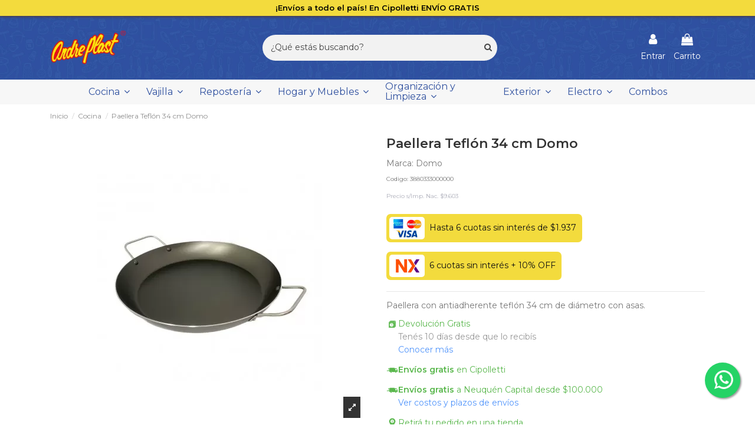

--- FILE ---
content_type: text/html; charset=utf-8
request_url: https://bazarandreplast.com/cocina/paellera-teflon-34-cm-domo-1724
body_size: 26533
content:
<!doctype html>
<html lang="es">

<head>
    
        
  <meta charset="utf-8">


  <meta http-equiv="x-ua-compatible" content="ie=edge">



  <script defer src="https://www.googletagmanager.com/gtag/js?id=G-H0RDD5HR3L"></script>
<script>
  
  window.dataLayer = window.dataLayer || [];
  function gtag(){dataLayer.push(arguments);}
  gtag('js', new Date());

  gtag('config', 'G-H0RDD5HR3L');
  
</script>
  


  




    <link rel="canonical" href="https://bazarandreplast.com/cocina/paellera-teflon-34-cm-domo-1724">

  <title>Paellera Teflón 34 cm Domo</title>
<script data-keepinline="true">
    var ajaxGetProductUrl = '//bazarandreplast.com/module/cdc_googletagmanager/async';
    var ajaxShippingEvent = 1;
    var ajaxPaymentEvent = 1;

/* datalayer */
dataLayer = window.dataLayer || [];
    let cdcDatalayer = {"pageCategory":"product","event":"view_item","ecommerce":{"currency":"ARS","items":[{"item_name":"Paellera Teflon 34 cm Domo","item_id":"1724-0","price":"9603","price_tax_exc":"9603","price_tax_inc":"11619.63","item_brand":"Domo","item_category":"Cocina","quantity":1}],"value":"9603"},"userLogged":0,"userId":"guest_290051","google_tag_params":{"ecomm_pagetype":"product","ecomm_prodid":"3880333000000","ecomm_totalvalue":11619.629999999999199644662439823150634765625,"ecomm_category":"Cocina","ecomm_totalvalue_tax_exc":9603}};
    dataLayer.push(cdcDatalayer);

/* call to GTM Tag */
(function(w,d,s,l,i){w[l]=w[l]||[];w[l].push({'gtm.start':
new Date().getTime(),event:'gtm.js'});var f=d.getElementsByTagName(s)[0],
j=d.createElement(s),dl=l!='dataLayer'?'&l='+l:'';j.async=true;j.src=
'https://www.googletagmanager.com/gtm.js?id='+i+dl;f.parentNode.insertBefore(j,f);
})(window,document,'script','dataLayer','GTM-PQDT74P');

/* async call to avoid cache system for dynamic data */
dataLayer.push({
  'event': 'datalayer_ready'
});
</script>
  <meta name="description" content="Paellera Teflón 34 cm Domo">
  <meta name="keywords" content="">
    
    

  
          <link rel="alternate" href="https://bazarandreplast.com/index.php?controller=product" hreflang="es-es">
      



    <meta property="og:type" content="product">
    <meta property="og:url" content="https://bazarandreplast.com/cocina/paellera-teflon-34-cm-domo-1724">
    <meta property="og:title" content="Paellera Teflón 34 cm Domo">
    <meta property="og:site_name" content="Bazar Andreplast">
    <meta property="og:description" content="Paellera Teflón 34 cm Domo">
    <meta property="og:image" content="https://bazarandreplast.com/2669-thickbox_default/paellera-teflon-34-cm-domo.webp">
    <meta property="og:image:width" content="1100">
    <meta property="og:image:height" content="1422">





      <meta name="viewport" content="initial-scale=1,user-scalable=no,maximum-scale=1,width=device-width">
  


  <meta name="theme-color" content="#2f509f">
  <meta name="msapplication-navbutton-color" content="#2f509f">


  <link rel="icon" type="image/vnd.microsoft.icon" href="/img/favicon.ico?1680609119">
  <link rel="shortcut icon" type="image/x-icon" href="/img/favicon.ico?1680609119">
    


    



<script type="application/ld+json">

{
"@context": "https://schema.org",
"@type": "Organization",
"url": "https://bazarandreplast.com/",
"name": "Bazar Andreplast",
"logo": "/img/bazar-andreplast-logo-1680609119.jpg",
"@id": "#store-organization"
}

</script>



  <link rel="stylesheet" href="/modules/mobbex/views/css/front.css?ver=4.3.0" type="text/css" media="all" onload="if(media!='all')media='all'">
<link rel="stylesheet" href="https://bazarandreplast.com/themes/warehouse/assets/cache/theme-6dcf441466.css" type="text/css" media="all" onload="if(media!='all')media='all'">






  

  <script type="text/javascript">
        var elementorFrontendConfig = {"isEditMode":"","stretchedSectionContainer":"","is_rtl":""};
        var iqitTheme = {"rm_sticky":"down","rm_breakpoint":0,"op_preloader":"0","cart_style":"side","cart_confirmation":"modal","h_layout":"2","f_fixed":0,"f_layout":"1","h_absolute":"0","h_sticky":"menu","hw_width":"inherit","hm_submenu_width":"default","h_search_type":"full","pl_lazyload":true,"pl_infinity":true,"pl_rollover":true,"pl_crsl_autoplay":false,"pl_slider_ld":3,"pl_slider_d":2,"pl_slider_t":2,"pl_slider_p":1,"pp_thumbs":"bottom","pp_zoom":"inner","pp_image_layout":"carousel","pp_tabs":"tabha"};
        var iqitcountdown_days = "d.";
        var iqitextendedproduct = {"speed":"70"};
        var iqitmegamenu = {"sticky":"false","containerSelector":"#wrapper > .container"};
        var prestashop = {"cart":{"products":[],"totals":{"total":{"type":"total","label":"Total","amount":0,"value":"$0"},"total_including_tax":{"type":"total","label":"Total","amount":0,"value":"$0"},"total_excluding_tax":{"type":"total","label":"Total (impuestos excl.)","amount":0,"value":"$0"}},"subtotals":{"products":{"type":"products","label":"Subtotal","amount":0,"value":"$0"},"discounts":null,"shipping":{"type":"shipping","label":"Transporte","amount":0,"value":"Gratis"},"tax":null},"products_count":0,"summary_string":"0 art\u00edculos","vouchers":{"allowed":1,"added":[]},"discounts":[],"minimalPurchase":0,"minimalPurchaseRequired":""},"currency":{"name":"Peso argentino","iso_code":"ARS","iso_code_num":"032","sign":"$"},"customer":{"lastname":null,"firstname":null,"email":null,"birthday":null,"newsletter":null,"newsletter_date_add":null,"optin":null,"website":null,"company":null,"siret":null,"ape":null,"is_logged":false,"gender":{"type":null,"name":null},"addresses":[]},"language":{"name":"Espa\u00f1ol (Spanish)","iso_code":"es","locale":"es-ES","language_code":"es-es","is_rtl":"0","date_format_lite":"d\/m\/Y","date_format_full":"d\/m\/Y H:i:s","id":3},"page":{"title":"","canonical":null,"meta":{"title":"Paellera Tefl\u00f3n 34 cm Domo","description":"Paellera Tefl\u00f3n 34 cm Domo","keywords":"","robots":"index"},"page_name":"product","body_classes":{"lang-es":true,"lang-rtl":false,"country-AR":true,"currency-ARS":true,"layout-full-width":true,"page-product":true,"tax-display-disabled":true,"product-id-1724":true,"product-Paellera Tefl\u00f3n 34 cm Domo":true,"product-id-category-10":true,"product-id-manufacturer-27":true,"product-id-supplier-0":true,"product-available-for-order":true},"admin_notifications":[]},"shop":{"name":"Bazar Andreplast","logo":"\/img\/bazar-andreplast-logo-1680609119.jpg","stores_icon":"\/img\/logo_stores.png","favicon":"\/img\/favicon.ico"},"urls":{"base_url":"https:\/\/bazarandreplast.com\/","current_url":"https:\/\/bazarandreplast.com\/cocina\/paellera-teflon-34-cm-domo-1724","shop_domain_url":"https:\/\/bazarandreplast.com","img_ps_url":"https:\/\/bazarandreplast.com\/img\/","img_cat_url":"https:\/\/bazarandreplast.com\/img\/c\/","img_lang_url":"https:\/\/bazarandreplast.com\/img\/l\/","img_prod_url":"https:\/\/bazarandreplast.com\/img\/p\/","img_manu_url":"https:\/\/bazarandreplast.com\/img\/m\/","img_sup_url":"https:\/\/bazarandreplast.com\/img\/su\/","img_ship_url":"https:\/\/bazarandreplast.com\/img\/s\/","img_store_url":"https:\/\/bazarandreplast.com\/img\/st\/","img_col_url":"https:\/\/bazarandreplast.com\/img\/co\/","img_url":"https:\/\/bazarandreplast.com\/themes\/warehouse\/assets\/img\/","css_url":"https:\/\/bazarandreplast.com\/themes\/warehouse\/assets\/css\/","js_url":"https:\/\/bazarandreplast.com\/themes\/warehouse\/assets\/js\/","pic_url":"https:\/\/bazarandreplast.com\/upload\/","pages":{"address":"https:\/\/bazarandreplast.com\/direccion","addresses":"https:\/\/bazarandreplast.com\/direcciones","authentication":"https:\/\/bazarandreplast.com\/iniciar-sesion","cart":"https:\/\/bazarandreplast.com\/carrito","category":"https:\/\/bazarandreplast.com\/index.php?controller=category","cms":"https:\/\/bazarandreplast.com\/index.php?controller=cms","contact":"https:\/\/bazarandreplast.com\/contactenos","discount":"https:\/\/bazarandreplast.com\/descuento","guest_tracking":"https:\/\/bazarandreplast.com\/seguimiento-pedido-invitado","history":"https:\/\/bazarandreplast.com\/historial-compra","identity":"https:\/\/bazarandreplast.com\/datos-personales","index":"https:\/\/bazarandreplast.com\/","my_account":"https:\/\/bazarandreplast.com\/mi-cuenta","order_confirmation":"https:\/\/bazarandreplast.com\/confirmacion-pedido","order_detail":"https:\/\/bazarandreplast.com\/index.php?controller=order-detail","order_follow":"https:\/\/bazarandreplast.com\/seguimiento-pedido","order":"https:\/\/bazarandreplast.com\/pedido","order_return":"https:\/\/bazarandreplast.com\/index.php?controller=order-return","order_slip":"https:\/\/bazarandreplast.com\/facturas-abono","pagenotfound":"https:\/\/bazarandreplast.com\/pagina-no-encontrada","password":"https:\/\/bazarandreplast.com\/recuperar-contrase\u00f1a","pdf_invoice":"https:\/\/bazarandreplast.com\/index.php?controller=pdf-invoice","pdf_order_return":"https:\/\/bazarandreplast.com\/index.php?controller=pdf-order-return","pdf_order_slip":"https:\/\/bazarandreplast.com\/index.php?controller=pdf-order-slip","prices_drop":"https:\/\/bazarandreplast.com\/productos-rebajados","product":"https:\/\/bazarandreplast.com\/index.php?controller=product","search":"https:\/\/bazarandreplast.com\/busqueda","sitemap":"https:\/\/bazarandreplast.com\/mapa del sitio","stores":"https:\/\/bazarandreplast.com\/tiendas","supplier":"https:\/\/bazarandreplast.com\/proveedor","register":"https:\/\/bazarandreplast.com\/iniciar-sesion?create_account=1","order_login":"https:\/\/bazarandreplast.com\/pedido?login=1"},"alternative_langs":{"es-es":"https:\/\/bazarandreplast.com\/index.php?controller=product"},"theme_assets":"\/themes\/warehouse\/assets\/","actions":{"logout":"https:\/\/bazarandreplast.com\/?mylogout="},"no_picture_image":{"bySize":{"small_default":{"url":"https:\/\/bazarandreplast.com\/img\/p\/es-default-small_default.webp","width":98,"height":127},"cart_default":{"url":"https:\/\/bazarandreplast.com\/img\/p\/es-default-cart_default.webp","width":125,"height":162},"home_default":{"url":"https:\/\/bazarandreplast.com\/img\/p\/es-default-home_default.webp","width":236,"height":305},"large_default":{"url":"https:\/\/bazarandreplast.com\/img\/p\/es-default-large_default.webp","width":381,"height":492},"medium_default":{"url":"https:\/\/bazarandreplast.com\/img\/p\/es-default-medium_default.webp","width":452,"height":584},"thickbox_default":{"url":"https:\/\/bazarandreplast.com\/img\/p\/es-default-thickbox_default.webp","width":1100,"height":1422}},"small":{"url":"https:\/\/bazarandreplast.com\/img\/p\/es-default-small_default.webp","width":98,"height":127},"medium":{"url":"https:\/\/bazarandreplast.com\/img\/p\/es-default-large_default.webp","width":381,"height":492},"large":{"url":"https:\/\/bazarandreplast.com\/img\/p\/es-default-thickbox_default.webp","width":1100,"height":1422},"legend":""}},"configuration":{"display_taxes_label":false,"display_prices_tax_incl":true,"is_catalog":false,"show_prices":true,"opt_in":{"partner":true},"quantity_discount":{"type":"discount","label":"Descuento"},"voucher_enabled":1,"return_enabled":0},"field_required":[],"breadcrumb":{"links":[{"title":"Inicio","url":"https:\/\/bazarandreplast.com\/"},{"title":"Cocina","url":"https:\/\/bazarandreplast.com\/cocina"},{"title":"Paellera Tefl\u00f3n 34 cm Domo","url":"https:\/\/bazarandreplast.com\/cocina\/paellera-teflon-34-cm-domo-1724"}],"count":3},"link":{"protocol_link":"https:\/\/","protocol_content":"https:\/\/","request_uri":"\/cocina\/paellera-teflon-34-cm-domo-1724"},"time":1768744620,"static_token":"1c789957753d20f39dc403804cfbfc7e","token":"034ecb4afd54f746757e6ceb53f246a4"};
        var prestashopFacebookAjaxController = "https:\/\/bazarandreplast.com\/module\/ps_facebook\/Ajax";
      </script>



      <style>
        .seosa_label_hint_31 {
            display: none;
            position: absolute;
            background: #000000;
            color: white;
            border-radius: 3px;
                            top: 0;
                          right: -10px;
                margin-right: -150px;
                                z-index: 1000;
            opacity: 1;
            width: 150px;
            padding: 5px;
        }
        .seosa_label_hint_31:after {
            border-bottom: solid transparent 7px;
            border-top: solid transparent 7px;
                    border-right: solid #000000 10px;
                    top: 10%;
            content: " ";
            height: 0;
                    right: 100%;
                      position: absolute;
            width: 0;
        }
    </style>
    <style>
        .seosa_label_hint_32 {
            display: none;
            position: absolute;
            background: #000000;
            color: white;
            border-radius: 3px;
                            top: 0;
                          left: -10px;
                margin-left: -150px;
                                z-index: 1000;
            opacity: 1;
            width: 150px;
            padding: 5px;
        }
        .seosa_label_hint_32:after {
            border-bottom: solid transparent 7px;
            border-top: solid transparent 7px;
                    border-left: solid #000000 10px;
                    top: 10%;
            content: " ";
            height: 0;
                    left: 100%;
                      position: absolute;
            width: 0;
        }
    </style>
    <style>
        .seosa_label_hint_42 {
            display: none;
            position: absolute;
            background: #000000;
            color: white;
            border-radius: 3px;
                            top: 0;
                          right: -10px;
                margin-right: -150px;
                                z-index: 1000;
            opacity: 1;
            width: 150px;
            padding: 5px;
        }
        .seosa_label_hint_42:after {
            border-bottom: solid transparent 7px;
            border-top: solid transparent 7px;
                    border-right: solid #000000 10px;
                    top: 10%;
            content: " ";
            height: 0;
                    right: 100%;
                      position: absolute;
            width: 0;
        }
    </style>
    <style>
        .seosa_label_hint_53 {
            display: none;
            position: absolute;
            background: #000000;
            color: white;
            border-radius: 3px;
                            top: 0;
                          left: -10px;
                margin-left: -150px;
                                z-index: 1000;
            opacity: 1;
            width: 150px;
            padding: 5px;
        }
        .seosa_label_hint_53:after {
            border-bottom: solid transparent 7px;
            border-top: solid transparent 7px;
                    border-left: solid #000000 10px;
                    top: 10%;
            content: " ";
            height: 0;
                    left: 100%;
                      position: absolute;
            width: 0;
        }
    </style>
    <style>
        .seosa_label_hint_55 {
            display: none;
            position: absolute;
            background: #000000;
            color: white;
            border-radius: 3px;
                            top: 0;
                          right: -10px;
                margin-right: -150px;
                                z-index: 1000;
            opacity: 1;
            width: 150px;
            padding: 5px;
        }
        .seosa_label_hint_55:after {
            border-bottom: solid transparent 7px;
            border-top: solid transparent 7px;
                    border-right: solid #000000 10px;
                    top: 10%;
            content: " ";
            height: 0;
                    right: 100%;
                      position: absolute;
            width: 0;
        }
    </style>
    <style>
        .seosa_label_hint_56 {
            display: none;
            position: absolute;
            background: #000000;
            color: white;
            border-radius: 3px;
                            top: 0;
                          right: -10px;
                margin-right: -150px;
                                z-index: 1000;
            opacity: 1;
            width: 150px;
            padding: 5px;
        }
        .seosa_label_hint_56:after {
            border-bottom: solid transparent 7px;
            border-top: solid transparent 7px;
                    border-right: solid #000000 10px;
                    top: 10%;
            content: " ";
            height: 0;
                    right: 100%;
                      position: absolute;
            width: 0;
        }
    </style>
    <style>
        .seosa_label_hint_57 {
            display: none;
            position: absolute;
            background: #000000;
            color: white;
            border-radius: 3px;
                            top: 0;
                          right: -10px;
                margin-right: -150px;
                                z-index: 1000;
            opacity: 1;
            width: 150px;
            padding: 5px;
        }
        .seosa_label_hint_57:after {
            border-bottom: solid transparent 7px;
            border-top: solid transparent 7px;
                    border-right: solid #000000 10px;
                    top: 10%;
            content: " ";
            height: 0;
                    right: 100%;
                      position: absolute;
            width: 0;
        }
    </style>
    <style>
        .seosa_label_hint_58 {
            display: none;
            position: absolute;
            background: #000000;
            color: white;
            border-radius: 3px;
                            top: 0;
                          right: -10px;
                margin-right: -150px;
                                z-index: 1000;
            opacity: 1;
            width: 150px;
            padding: 5px;
        }
        .seosa_label_hint_58:after {
            border-bottom: solid transparent 7px;
            border-top: solid transparent 7px;
                    border-right: solid #000000 10px;
                    top: 10%;
            content: " ";
            height: 0;
                    right: 100%;
                      position: absolute;
            width: 0;
        }
    </style>
    <style>
        .seosa_label_hint_59 {
            display: none;
            position: absolute;
            background: #000000;
            color: white;
            border-radius: 3px;
                            top: 0;
                          left: -10px;
                margin-left: -150px;
                                z-index: 1000;
            opacity: 1;
            width: 150px;
            padding: 5px;
        }
        .seosa_label_hint_59:after {
            border-bottom: solid transparent 7px;
            border-top: solid transparent 7px;
                    border-left: solid #000000 10px;
                    top: 10%;
            content: " ";
            height: 0;
                    left: 100%;
                      position: absolute;
            width: 0;
        }
    </style>
    <style>
        .seosa_label_hint_60 {
            display: none;
            position: absolute;
            background: #000000;
            color: white;
            border-radius: 3px;
                            top: 0;
                          right: -10px;
                margin-right: -150px;
                                z-index: 1000;
            opacity: 1;
            width: 150px;
            padding: 5px;
        }
        .seosa_label_hint_60:after {
            border-bottom: solid transparent 7px;
            border-top: solid transparent 7px;
                    border-right: solid #000000 10px;
                    top: 10%;
            content: " ";
            height: 0;
                    right: 100%;
                      position: absolute;
            width: 0;
        }
    </style>
    <style>
        .seosa_label_hint_61 {
            display: none;
            position: absolute;
            background: #000000;
            color: white;
            border-radius: 3px;
                            top: 0;
                          right: -10px;
                margin-right: -150px;
                                z-index: 1000;
            opacity: 1;
            width: 150px;
            padding: 5px;
        }
        .seosa_label_hint_61:after {
            border-bottom: solid transparent 7px;
            border-top: solid transparent 7px;
                    border-right: solid #000000 10px;
                    top: 10%;
            content: " ";
            height: 0;
                    right: 100%;
                      position: absolute;
            width: 0;
        }
    </style>
    <style>
        .seosa_label_hint_62 {
            display: none;
            position: absolute;
            background: #000000;
            color: white;
            border-radius: 3px;
                            top: 0;
                          right: -10px;
                margin-right: -150px;
                                z-index: 1000;
            opacity: 1;
            width: 150px;
            padding: 5px;
        }
        .seosa_label_hint_62:after {
            border-bottom: solid transparent 7px;
            border-top: solid transparent 7px;
                    border-right: solid #000000 10px;
                    top: 10%;
            content: " ";
            height: 0;
                    right: 100%;
                      position: absolute;
            width: 0;
        }
    </style>
    <style>
        .seosa_label_hint_63 {
            display: none;
            position: absolute;
            background: #000000;
            color: white;
            border-radius: 3px;
                            top: 0;
                          left: -10px;
                margin-left: -150px;
                                z-index: 1000;
            opacity: 1;
            width: 150px;
            padding: 5px;
        }
        .seosa_label_hint_63:after {
            border-bottom: solid transparent 7px;
            border-top: solid transparent 7px;
                    border-left: solid #000000 10px;
                    top: 10%;
            content: " ";
            height: 0;
                    left: 100%;
                      position: absolute;
            width: 0;
        }
    </style>
    <style>
        .seosa_label_hint_64 {
            display: none;
            position: absolute;
            background: #000000;
            color: white;
            border-radius: 3px;
                            top: 0;
                          right: -10px;
                margin-right: -150px;
                                z-index: 1000;
            opacity: 1;
            width: 150px;
            padding: 5px;
        }
        .seosa_label_hint_64:after {
            border-bottom: solid transparent 7px;
            border-top: solid transparent 7px;
                    border-right: solid #000000 10px;
                    top: 10%;
            content: " ";
            height: 0;
                    right: 100%;
                      position: absolute;
            width: 0;
        }
    </style>
    <style>
        .seosa_label_hint_69 {
            display: none;
            position: absolute;
            background: #000000;
            color: white;
            border-radius: 3px;
                            top: 0;
                          right: -10px;
                margin-right: -150px;
                                z-index: 1000;
            opacity: 1;
            width: 150px;
            padding: 5px;
        }
        .seosa_label_hint_69:after {
            border-bottom: solid transparent 7px;
            border-top: solid transparent 7px;
                    border-right: solid #000000 10px;
                    top: 10%;
            content: " ";
            height: 0;
                    right: 100%;
                      position: absolute;
            width: 0;
        }
    </style>
    <style>
        .seosa_label_hint_70 {
            display: none;
            position: absolute;
            background: #000000;
            color: white;
            border-radius: 3px;
                            top: 0;
                          left: -10px;
                margin-left: -150px;
                                z-index: 1000;
            opacity: 1;
            width: 150px;
            padding: 5px;
        }
        .seosa_label_hint_70:after {
            border-bottom: solid transparent 7px;
            border-top: solid transparent 7px;
                    border-left: solid #000000 10px;
                    top: 10%;
            content: " ";
            height: 0;
                    left: 100%;
                      position: absolute;
            width: 0;
        }
    </style>
    <style>
        .seosa_label_hint_71 {
            display: none;
            position: absolute;
            background: #000000;
            color: white;
            border-radius: 3px;
                            top: 0;
                          right: -10px;
                margin-right: -150px;
                                z-index: 1000;
            opacity: 1;
            width: 150px;
            padding: 5px;
        }
        .seosa_label_hint_71:after {
            border-bottom: solid transparent 7px;
            border-top: solid transparent 7px;
                    border-right: solid #000000 10px;
                    top: 10%;
            content: " ";
            height: 0;
                    right: 100%;
                      position: absolute;
            width: 0;
        }
    </style>
    <style>
        .seosa_label_hint_72 {
            display: none;
            position: absolute;
            background: #000000;
            color: white;
            border-radius: 3px;
                            top: 0;
                          left: -10px;
                margin-left: -150px;
                                z-index: 1000;
            opacity: 1;
            width: 150px;
            padding: 5px;
        }
        .seosa_label_hint_72:after {
            border-bottom: solid transparent 7px;
            border-top: solid transparent 7px;
                    border-left: solid #000000 10px;
                    top: 10%;
            content: " ";
            height: 0;
                    left: 100%;
                      position: absolute;
            width: 0;
        }
    </style>
    <style>
        .seosa_label_hint_74 {
            display: none;
            position: absolute;
            background: #000000;
            color: white;
            border-radius: 3px;
                            top: 0;
                          right: -10px;
                margin-right: -150px;
                                z-index: 1000;
            opacity: 1;
            width: 150px;
            padding: 5px;
        }
        .seosa_label_hint_74:after {
            border-bottom: solid transparent 7px;
            border-top: solid transparent 7px;
                    border-right: solid #000000 10px;
                    top: 10%;
            content: " ";
            height: 0;
                    right: 100%;
                      position: absolute;
            width: 0;
        }
    </style>
    <style>
        .seosa_label_hint_75 {
            display: none;
            position: absolute;
            background: #000000;
            color: white;
            border-radius: 3px;
                            top: 0;
                          right: -10px;
                margin-right: -150px;
                                z-index: 1000;
            opacity: 1;
            width: 150px;
            padding: 5px;
        }
        .seosa_label_hint_75:after {
            border-bottom: solid transparent 7px;
            border-top: solid transparent 7px;
                    border-right: solid #000000 10px;
                    top: 10%;
            content: " ";
            height: 0;
                    right: 100%;
                      position: absolute;
            width: 0;
        }
    </style>
    <style>
        .seosa_label_hint_78 {
            display: none;
            position: absolute;
            background: #000000;
            color: white;
            border-radius: 3px;
                            top: 0;
                          right: -10px;
                margin-right: -150px;
                                z-index: 1000;
            opacity: 1;
            width: 150px;
            padding: 5px;
        }
        .seosa_label_hint_78:after {
            border-bottom: solid transparent 7px;
            border-top: solid transparent 7px;
                    border-right: solid #000000 10px;
                    top: 10%;
            content: " ";
            height: 0;
                    right: 100%;
                      position: absolute;
            width: 0;
        }
    </style>
    <style>
        .seosa_label_hint_79 {
            display: none;
            position: absolute;
            background: #000000;
            color: white;
            border-radius: 3px;
                            top: 0;
                          right: -10px;
                margin-right: -150px;
                                z-index: 1000;
            opacity: 1;
            width: 150px;
            padding: 5px;
        }
        .seosa_label_hint_79:after {
            border-bottom: solid transparent 7px;
            border-top: solid transparent 7px;
                    border-right: solid #000000 10px;
                    top: 10%;
            content: " ";
            height: 0;
                    right: 100%;
                      position: absolute;
            width: 0;
        }
    </style>
    <style>
        .seosa_label_hint_80 {
            display: none;
            position: absolute;
            background: #000000;
            color: white;
            border-radius: 3px;
                            top: 0;
                          right: -10px;
                margin-right: -150px;
                                z-index: 1000;
            opacity: 1;
            width: 150px;
            padding: 5px;
        }
        .seosa_label_hint_80:after {
            border-bottom: solid transparent 7px;
            border-top: solid transparent 7px;
                    border-right: solid #000000 10px;
                    top: 10%;
            content: " ";
            height: 0;
                    right: 100%;
                      position: absolute;
            width: 0;
        }
    </style>
    <style>
        .seosa_label_hint_81 {
            display: none;
            position: absolute;
            background: #000000;
            color: white;
            border-radius: 3px;
                            top: 0;
                          right: -10px;
                margin-right: -150px;
                                z-index: 1000;
            opacity: 1;
            width: 150px;
            padding: 5px;
        }
        .seosa_label_hint_81:after {
            border-bottom: solid transparent 7px;
            border-top: solid transparent 7px;
                    border-right: solid #000000 10px;
                    top: 10%;
            content: " ";
            height: 0;
                    right: 100%;
                      position: absolute;
            width: 0;
        }
    </style>
    <style>
        .seosa_label_hint_82 {
            display: none;
            position: absolute;
            background: #000000;
            color: white;
            border-radius: 3px;
                            top: 0;
                          right: -10px;
                margin-right: -150px;
                                z-index: 1000;
            opacity: 1;
            width: 150px;
            padding: 5px;
        }
        .seosa_label_hint_82:after {
            border-bottom: solid transparent 7px;
            border-top: solid transparent 7px;
                    border-right: solid #000000 10px;
                    top: 10%;
            content: " ";
            height: 0;
                    right: 100%;
                      position: absolute;
            width: 0;
        }
    </style>
    <style>
        .seosa_label_hint_83 {
            display: none;
            position: absolute;
            background: #000000;
            color: white;
            border-radius: 3px;
                            top: 0;
                          left: -10px;
                margin-left: -150px;
                                z-index: 1000;
            opacity: 1;
            width: 150px;
            padding: 5px;
        }
        .seosa_label_hint_83:after {
            border-bottom: solid transparent 7px;
            border-top: solid transparent 7px;
                    border-left: solid #000000 10px;
                    top: 10%;
            content: " ";
            height: 0;
                    left: 100%;
                      position: absolute;
            width: 0;
        }
    </style>
    <style>
        .seosa_label_hint_84 {
            display: none;
            position: absolute;
            background: #000000;
            color: white;
            border-radius: 3px;
                            top: 0;
                          right: -10px;
                margin-right: -150px;
                                z-index: 1000;
            opacity: 1;
            width: 150px;
            padding: 5px;
        }
        .seosa_label_hint_84:after {
            border-bottom: solid transparent 7px;
            border-top: solid transparent 7px;
                    border-right: solid #000000 10px;
                    top: 10%;
            content: " ";
            height: 0;
                    right: 100%;
                      position: absolute;
            width: 0;
        }
    </style>
    <style>
        .seosa_label_hint_85 {
            display: none;
            position: absolute;
            background: #000000;
            color: white;
            border-radius: 3px;
                            top: 0;
                          left: -10px;
                margin-left: -150px;
                                z-index: 1000;
            opacity: 1;
            width: 150px;
            padding: 5px;
        }
        .seosa_label_hint_85:after {
            border-bottom: solid transparent 7px;
            border-top: solid transparent 7px;
                    border-left: solid #000000 10px;
                    top: 10%;
            content: " ";
            height: 0;
                    left: 100%;
                      position: absolute;
            width: 0;
        }
    </style>
    <style>
        .seosa_label_hint_86 {
            display: none;
            position: absolute;
            background: #000000;
            color: white;
            border-radius: 3px;
                            top: 0;
                          left: -10px;
                margin-left: -150px;
                                z-index: 1000;
            opacity: 1;
            width: 150px;
            padding: 5px;
        }
        .seosa_label_hint_86:after {
            border-bottom: solid transparent 7px;
            border-top: solid transparent 7px;
                    border-left: solid #000000 10px;
                    top: 10%;
            content: " ";
            height: 0;
                    left: 100%;
                      position: absolute;
            width: 0;
        }
    </style>
    <style>
        .seosa_label_hint_87 {
            display: none;
            position: absolute;
            background: #000000;
            color: white;
            border-radius: 3px;
                            top: 0;
                          right: -10px;
                margin-right: -150px;
                                z-index: 1000;
            opacity: 1;
            width: 150px;
            padding: 5px;
        }
        .seosa_label_hint_87:after {
            border-bottom: solid transparent 7px;
            border-top: solid transparent 7px;
                    border-right: solid #000000 10px;
                    top: 10%;
            content: " ";
            height: 0;
                    right: 100%;
                      position: absolute;
            width: 0;
        }
    </style>
    <style>
        .seosa_label_hint_88 {
            display: none;
            position: absolute;
            background: #000000;
            color: white;
            border-radius: 3px;
                            top: 0;
                          left: -10px;
                margin-left: -150px;
                                z-index: 1000;
            opacity: 1;
            width: 150px;
            padding: 5px;
        }
        .seosa_label_hint_88:after {
            border-bottom: solid transparent 7px;
            border-top: solid transparent 7px;
                    border-left: solid #000000 10px;
                    top: 10%;
            content: " ";
            height: 0;
                    left: 100%;
                      position: absolute;
            width: 0;
        }
    </style>
    <style>
        .seosa_label_hint_89 {
            display: none;
            position: absolute;
            background: #000000;
            color: white;
            border-radius: 3px;
                            top: 0;
                          right: -10px;
                margin-right: -150px;
                                z-index: 1000;
            opacity: 1;
            width: 150px;
            padding: 5px;
        }
        .seosa_label_hint_89:after {
            border-bottom: solid transparent 7px;
            border-top: solid transparent 7px;
                    border-right: solid #000000 10px;
                    top: 10%;
            content: " ";
            height: 0;
                    right: 100%;
                      position: absolute;
            width: 0;
        }
    </style>
    <style>
        .seosa_label_hint_90 {
            display: none;
            position: absolute;
            background: #000000;
            color: white;
            border-radius: 3px;
                            top: 0;
                          right: -10px;
                margin-right: -150px;
                                z-index: 1000;
            opacity: 1;
            width: 150px;
            padding: 5px;
        }
        .seosa_label_hint_90:after {
            border-bottom: solid transparent 7px;
            border-top: solid transparent 7px;
                    border-right: solid #000000 10px;
                    top: 10%;
            content: " ";
            height: 0;
                    right: 100%;
                      position: absolute;
            width: 0;
        }
    </style>
    <style>
        .seosa_label_hint_91 {
            display: none;
            position: absolute;
            background: #000000;
            color: white;
            border-radius: 3px;
                            top: 0;
                          right: -10px;
                margin-right: -150px;
                                z-index: 1000;
            opacity: 1;
            width: 150px;
            padding: 5px;
        }
        .seosa_label_hint_91:after {
            border-bottom: solid transparent 7px;
            border-top: solid transparent 7px;
                    border-right: solid #000000 10px;
                    top: 10%;
            content: " ";
            height: 0;
                    right: 100%;
                      position: absolute;
            width: 0;
        }
    </style>
    <style>
        .seosa_label_hint_92 {
            display: none;
            position: absolute;
            background: #000000;
            color: white;
            border-radius: 3px;
                            top: 0;
                          left: -10px;
                margin-left: -150px;
                                z-index: 1000;
            opacity: 1;
            width: 150px;
            padding: 5px;
        }
        .seosa_label_hint_92:after {
            border-bottom: solid transparent 7px;
            border-top: solid transparent 7px;
                    border-left: solid #000000 10px;
                    top: 10%;
            content: " ";
            height: 0;
                    left: 100%;
                      position: absolute;
            width: 0;
        }
    </style>
    <style>
        .seosa_label_hint_93 {
            display: none;
            position: absolute;
            background: #000000;
            color: white;
            border-radius: 3px;
                            top: 0;
                          left: -10px;
                margin-left: -150px;
                                z-index: 1000;
            opacity: 1;
            width: 150px;
            padding: 5px;
        }
        .seosa_label_hint_93:after {
            border-bottom: solid transparent 7px;
            border-top: solid transparent 7px;
                    border-left: solid #000000 10px;
                    top: 10%;
            content: " ";
            height: 0;
                    left: 100%;
                      position: absolute;
            width: 0;
        }
    </style>
    <style>
        .seosa_label_hint_94 {
            display: none;
            position: absolute;
            background: #000000;
            color: white;
            border-radius: 3px;
                            top: 0;
                          left: -10px;
                margin-left: -150px;
                                z-index: 1000;
            opacity: 1;
            width: 150px;
            padding: 5px;
        }
        .seosa_label_hint_94:after {
            border-bottom: solid transparent 7px;
            border-top: solid transparent 7px;
                    border-left: solid #000000 10px;
                    top: 10%;
            content: " ";
            height: 0;
                    left: 100%;
                      position: absolute;
            width: 0;
        }
    </style>
    <style>
        .seosa_label_hint_95 {
            display: none;
            position: absolute;
            background: #000000;
            color: white;
            border-radius: 3px;
                            top: 0;
                          left: -10px;
                margin-left: -150px;
                                z-index: 1000;
            opacity: 1;
            width: 150px;
            padding: 5px;
        }
        .seosa_label_hint_95:after {
            border-bottom: solid transparent 7px;
            border-top: solid transparent 7px;
                    border-left: solid #000000 10px;
                    top: 10%;
            content: " ";
            height: 0;
                    left: 100%;
                      position: absolute;
            width: 0;
        }
    </style>
    <style>
        .seosa_label_hint_96 {
            display: none;
            position: absolute;
            background: #000000;
            color: white;
            border-radius: 3px;
                            top: 0;
                          left: -10px;
                margin-left: -150px;
                                z-index: 1000;
            opacity: 1;
            width: 150px;
            padding: 5px;
        }
        .seosa_label_hint_96:after {
            border-bottom: solid transparent 7px;
            border-top: solid transparent 7px;
                    border-left: solid #000000 10px;
                    top: 10%;
            content: " ";
            height: 0;
                    left: 100%;
                      position: absolute;
            width: 0;
        }
    </style>
    <style>
        .seosa_label_hint_97 {
            display: none;
            position: absolute;
            background: #000000;
            color: white;
            border-radius: 3px;
                            top: 0;
                          left: -10px;
                margin-left: -150px;
                                z-index: 1000;
            opacity: 1;
            width: 150px;
            padding: 5px;
        }
        .seosa_label_hint_97:after {
            border-bottom: solid transparent 7px;
            border-top: solid transparent 7px;
                    border-left: solid #000000 10px;
                    top: 10%;
            content: " ";
            height: 0;
                    left: 100%;
                      position: absolute;
            width: 0;
        }
    </style>
    <style>
        .seosa_label_hint_98 {
            display: none;
            position: absolute;
            background: #000000;
            color: white;
            border-radius: 3px;
                            top: 0;
                          left: -10px;
                margin-left: -150px;
                                z-index: 1000;
            opacity: 1;
            width: 150px;
            padding: 5px;
        }
        .seosa_label_hint_98:after {
            border-bottom: solid transparent 7px;
            border-top: solid transparent 7px;
                    border-left: solid #000000 10px;
                    top: 10%;
            content: " ";
            height: 0;
                    left: 100%;
                      position: absolute;
            width: 0;
        }
    </style>
<script src="https://cdn.brevo.com/js/sdk-loader.js" async></script>
<script>
    window.Brevo = window.Brevo || [];
    Brevo.push([
        "init",
        {
            client_key: "stopdoct4zexy4t0p725f",
            email_id: "",
        },
    ]);
</script>

<!-- Facebook Pixel Code -->

<script>
    !function(f,b,e,v,n,t,s)
    {if(f.fbq)return;n=f.fbq=function(){n.callMethod? n.callMethod.apply(n,arguments):n.queue.push(arguments)};
    if(!f._fbq)f._fbq=n;n.push=n;n.loaded=!0;n.version='2.0';n.agent='plprestashop-download'; // n.agent to keep because of partnership
    n.queue=[];t=b.createElement(e);t.async=!0;
    t.src=v;s=b.getElementsByTagName(e)[0];
    s.parentNode.insertBefore(t,s)}(window, document,'script', 'https://connect.facebook.net/en_US/fbevents.js');

    // Allow third-party modules to disable Pixel
    fbq('consent', !!window.doNotConsentToPixel ? 'revoke' : 'grant');

            fbq('init', '3559276967436933', {"ct":null,"country":null,"zp":null,"ph":null,"gender":null,"fn":null,"ln":null,"em":null,"bd":null,"st":null});
        
    fbq('track', 'PageView');
</script>

<noscript>
    <img height="1" width="1" style="display:none" src="https://www.facebook.com/tr?id=3559276967436933&ev=PageView&noscript=1"/>
</noscript>

<!-- End Facebook Pixel Code -->

<!-- Set Facebook Pixel Product Export -->
        <meta property="og:type" content="product">
      <meta property="og:url" content="https://bazarandreplast.com/cocina/paellera-teflon-34-cm-domo-1724">
      <meta property="og:title" content="Paellera Teflón 34 cm Domo">
      <meta property="og:site_name" content="Bazar Andreplast">
      <meta property="og:description" content="Paellera Teflón 34 cm Domo">
      <meta property="og:image" content="https://bazarandreplast.com/2669-thickbox_default/paellera-teflon-34-cm-domo.webp">
                <meta property="product:pretax_price:amount" content="9603">
          <meta property="product:pretax_price:currency" content="ARS">
          <meta property="product:price:amount" content="11620">
          <meta property="product:price:currency" content="ARS">
                          <meta property="product:brand" content="Domo">
            <meta property="product:availability" content="out of stock">
      <meta property="product:condition" content="new">
      <meta property="product:retailer_item_id" content="1724-0">
      <meta property="product:item_group_id" content="1724">
      <meta property="product:category" content=""/>
  <!-- END OF Set Facebook Pixel Product Export -->
    
        <script>
            fbq(
                'track',
                'ViewContent',
                {"currency":"ars","content_ids":["1724-0"],"contents":[{"id":"1724-0","title":"Paellera Teflon 34 cm Domo","category":"Inicio > Cocina","item_price":9603,"brand":"Domo"}],"content_type":"product","value":9603},
                {"eventID":"ViewContent_1768744620_696ce6ac7ec214.67391934"}
            );
        </script>
    




    
            <meta property="product:pretax_price:amount" content="9603">
        <meta property="product:pretax_price:currency" content="ARS">
        <meta property="product:price:amount" content="11620">
        <meta property="product:price:currency" content="ARS">
        
    

    
    
    
    
   



     <!-- Hotjar Tracking Code for https://bazarandreplast.com -->
<script>
    (function(h,o,t,j,a,r){
        h.hj=h.hj||function(){(h.hj.q=h.hj.q||[]).push(arguments)};
        h._hjSettings={hjid:2610996,hjsv:6};
        a=o.getElementsByTagName('head')[0];
        r=o.createElement('script');r.async=1;
        r.src=t+h._hjSettings.hjid+j+h._hjSettings.hjsv;
        a.appendChild(r);
    })(window,document,'https://static.hotjar.com/c/hotjar-','.js?sv=');
</script> </head>

<body id="product" class="lang-es country-ar currency-ars layout-full-width page-product tax-display-disabled product-id-1724 product-paellera-teflon-34-cm-domo product-id-category-10 product-id-manufacturer-27 product-id-supplier-0 product-available-for-order body-desktop-header-style-w-2">
    
    




    




    <style id="whatsappchat_custom_css" type="text/css">
    .float.whatsapp_1.float-bottom-right.float-floating{
z-index:9999;
bottom: 45px;
}
</style>
            <a target="_blank" href="https://web.whatsapp.com/send?l=es&amp;phone=5492994568621&amp;text=Hola! " class="float warehouse whatsapp_1 float-bottom-right float-floating" style="background-color: #25d366" rel="noopener noreferrer">
                <i class="whatsapp-icon-3x" ></i>
        </a>    <!-- Google Tag Manager (noscript) -->
<noscript><iframe src="https://www.googletagmanager.com/ns.html?id=GTM-PQDT74P"
height="0" width="0" style="display:none;visibility:hidden"></iframe></noscript>
<!-- End Google Tag Manager (noscript) -->



<main id="main-page-content"  >
    
            

    <header id="header" class="desktop-header-style-w-2">
        
             
<link rel="preload" href="https://fonts.googleapis.com/icon?family=Material+Icons" rel="stylesheet">
<link rel="preload" href="https://bazarandreplast.com/themes/warehouse/assets/css/font-awesome/fonts/fontawesome-webfont.woff2?v=4.7.0" as="font" crossorigin="anonymous">

  <div class="header-banner">
    
  </div>




            <nav class="header-nav">
        <div class="container">
    
        <div class="row justify-content-between">
            <div class="col col-auto col-md left-nav">
                                
            </div>
            <div class="col col-auto center-nav text-center">
                
      
    <div id="iqithtmlandbanners-block-3"  class="d-inline-block">
        <div class="rte-content d-inline-block">
            <p style="text-align:center;"><strong><span style="color:#000000;"><span style="color:#000000;">¡Envíos a todo el país! </span></span></strong><strong><span><span>En Cipolletti </span></span></strong><strong><span><span>ENVÍO GRATIS</span></span></strong></p>
        </div>
    </div>


  

             </div>
            <div class="col col-auto col-md right-nav text-right">
                
             </div>
        </div>

                        </div>
            </nav>
        



<div id="desktop-header" class="desktop-header-style-2">
            
<div class="header-top">
    <div id="desktop-header-container" class="container">
        <div class="row align-items-center">
                            <div class="col col-auto col-header-left">
                    <div id="desktop_logo">
                        <a href="https://bazarandreplast.com/">
                            <img class="logo img-fluid"
                                 src="/img/bazar-andreplast-logo-1680609119.jpg"                                  alt="Bazar Andreplast">
                        </a>
                    </div>
                    
                </div>
                <div class="col col-header-center">
                                        <!-- Block search module TOP -->

<!-- Block search module TOP -->
<div id="search_widget" class="search-widget" data-search-controller-url="https://bazarandreplast.com/module/iqitsearch/searchiqit">
    <form method="get" action="https://bazarandreplast.com/module/iqitsearch/searchiqit">
        <input type="hidden" name="fc" value="module">
        <input type="hidden" name="module" value="iqitsearch">
        <input type="hidden" name="controller" value="searchiqit">
        <div class="input-group">
            <input type="text" name="s" value="" data-all-text="Todos los resultados"
                   data-blog-text="Post"
                   data-product-text="Producto"
                   data-brands-text="Marca"
                   placeholder="¿Qué estás buscando?" class="form-control form-search-control" />
            <button type="submit" class="search-btn">
                <i class="fa fa-search"></i>
            </button>
        </div>
    </form>
</div>
<!-- /Block search module TOP -->

<!-- /Block search module TOP -->


                    
                </div>
                        <div class="col col-auto col-header-right">
                <div class="row no-gutters justify-content-end">

                    
                                            <div id="header-user-btn" class="col col-auto header-btn-w header-user-btn-w">
            <a href="https://bazarandreplast.com/mi-cuenta"
           title="Acceda a su cuenta de cliente"
           rel="nofollow" class="header-btn header-user-btn">
            <i class="fa fa-user fa-fw icon" aria-hidden="true"></i>
            <span class="title">Entrar</span>
        </a>
    </div>









                                        

                    

                                            
                                                    <div id="ps-shoppingcart-wrapper" class="col col-auto">
    <div id="ps-shoppingcart"
         class="header-btn-w header-cart-btn-w ps-shoppingcart side-cart">
         <div id="blockcart" class="blockcart cart-preview"
         data-refresh-url="//bazarandreplast.com/module/ps_shoppingcart/ajax">
        <a id="cart-toogle" class="cart-toogle header-btn header-cart-btn" data-toggle="dropdown" data-display="static">
            <i class="fa fa-shopping-bag fa-fw icon" aria-hidden="true"><span class="cart-products-count-btn  d-none">0</span></i>
            <span class="info-wrapper">
            <span class="title">Carrito</span>
            <span class="cart-toggle-details">
            <span class="text-faded cart-separator"> / </span>
                            Vacío
                        </span>
            </span>
        </a>
        <div id="_desktop_blockcart-content" class="dropdown-menu-custom dropdown-menu">
    <div id="blockcart-content" class="blockcart-content" >
        <div class="cart-title">
            <span class="modal-title">Tu carrito</span>
            <button type="button" id="js-cart-close" class="close">
                <span>×</span>
            </button>
            <hr>
        </div>
                    <span class="no-items">No hay más artículos en su carrito</span>
            </div>
</div> </div>




    </div>
</div>
                                                
                                    </div>
                
            </div>
            <div class="col-12">
                <div class="row">
                    

<div class="menu js-top-menu position-static hidden-sm-down" id="_desktop_top_menu">
    
    
    <div class="clearfix"></div>
</div>
<script type="application/ld+json">
{ "@context" : "http://schema.org",
  "@type" : "Organization",
  "name" : "Bazar Andreplast",
  "url" : "http://bazarandreplast.com/",
  "logo": "https://bazarandreplast.com/img/bazar-andreplast-logo-1599054901.jpg",  "contactPoint" : [
    { "@type" : "ContactPoint",
      "telephone" : "+54 299 546 8621",
      "contactType" : "customer service"
    }],  "sameAs" : ["http://www.facebook.com/https://www.facebook.com/BazarAndrePlast/", "http://instagram.com/https://www.instagram.com/bazarandreplast/"]
}
</script>


                </div>
            </div>
        </div>
    </div>
</div>
<div class="container iqit-megamenu-container">	<div id="iqitmegamenu-wrapper" class="iqitmegamenu-wrapper iqitmegamenu-all">
		<div class="container container-iqitmegamenu">
		<div id="iqitmegamenu-horizontal" class="iqitmegamenu  clearfix" role="navigation">

								
				<nav id="cbp-hrmenu" class="cbp-hrmenu cbp-horizontal cbp-hrsub-narrow">
					<ul>
												<li id="cbp-hrmenu-tab-4" class="cbp-hrmenu-tab cbp-hrmenu-tab-4  cbp-has-submeu">
	<a href="https://bazarandreplast.com/cocina" class="nav-link" >

								<span class="cbp-tab-title">
								Cocina <i class="fa fa-angle-down cbp-submenu-aindicator"></i></span>
														</a>
														<div class="cbp-hrsub col-10">
								<div class="cbp-hrsub-inner">
									<div class="container iqitmegamenu-submenu-container">
									
																																	




<div class="row menu_row menu-element  first_rows menu-element-id-1">
                

                                                




    <div class="col-4 cbp-menu-column cbp-menu-element menu-element-id-2 ">
        <div class="cbp-menu-column-inner">
                        
                
                
                    
                                                    <div class="row cbp-categories-row">
                                                                                                            <div class="col-12">
                                            <div class="cbp-category-link-w"><a href="https://bazarandreplast.com/coccion"
                                                                                class="cbp-column-title nav-link cbp-category-title">Cocción</a>
                                                                                                                                                    
    <ul class="cbp-links cbp-category-tree"><li ><div class="cbp-category-link-w"><a href="https://bazarandreplast.com/fuentes-para-horno">Fuentes para Horno</a></div></li><li ><div class="cbp-category-link-w"><a href="https://bazarandreplast.com/ollas-sartenes-y-otros">Ollas, Sartenes y otros</a></div></li><li ><div class="cbp-category-link-w"><a href="https://bazarandreplast.com/utensillos-de-cocina">Utensillos de cocina</a></div></li><li ><div class="cbp-category-link-w"><a href="https://bazarandreplast.com/accesorios-de-cocina">Accesorios de cocina</a></div></li></ul>

                                                                                            </div>
                                        </div>
                                                                                                </div>
                                            
                
            

            
            </div>    </div>
                                    




    <div class="col-4 cbp-menu-column cbp-menu-element menu-element-id-4 ">
        <div class="cbp-menu-column-inner">
                        
                
                
                    
                                                    <div class="row cbp-categories-row">
                                                                                                            <div class="col-12">
                                            <div class="cbp-category-link-w"><a href="https://bazarandreplast.com/otros-coccion"
                                                                                class="cbp-column-title nav-link cbp-category-title">Otros</a>
                                                                                                                                                    
    <ul class="cbp-links cbp-category-tree"><li ><div class="cbp-category-link-w"><a href="https://bazarandreplast.com/botellas-y-jarras-cocina">Botellas y jarras</a></div></li><li ><div class="cbp-category-link-w"><a href="https://bazarandreplast.com/ensaladeras-compoteras-y-bowls">Ensaladeras, Compoteras y Bowls</a></div></li><li ><div class="cbp-category-link-w"><a href="https://bazarandreplast.com/bandejas-individuales-y-manteles">Bandejas, Individuales y Manteles</a></div></li><li ><div class="cbp-category-link-w"><a href="https://bazarandreplast.com/escurridores-y-secaplatos">Escurridores y Secaplatos</a></div></li><li ><div class="cbp-category-link-w"><a href="https://bazarandreplast.com/tuppers-hermeticos-y-otros">Tuppers, Herméticos y Otros</a></div></li></ul>

                                                                                            </div>
                                        </div>
                                                                                                </div>
                                            
                
            

            
            </div>    </div>
                            
                </div>
																					
																			</div>
								</div>
							</div>
													</li>
												<li id="cbp-hrmenu-tab-5" class="cbp-hrmenu-tab cbp-hrmenu-tab-5  cbp-has-submeu">
	<a href="https://bazarandreplast.com/vajilla" class="nav-link" >

								<span class="cbp-tab-title">
								Vajilla <i class="fa fa-angle-down cbp-submenu-aindicator"></i></span>
														</a>
														<div class="cbp-hrsub col-10">
								<div class="cbp-hrsub-inner">
									<div class="container iqitmegamenu-submenu-container">
									
																																	




<div class="row menu_row menu-element  first_rows menu-element-id-1">
                

                                                




    <div class="col-4 cbp-menu-column cbp-menu-element menu-element-id-7 ">
        <div class="cbp-menu-column-inner">
                        
                
                
                    
                                                    <div class="row cbp-categories-row">
                                                                                                            <div class="col-12">
                                            <div class="cbp-category-link-w"><a href="https://bazarandreplast.com/vasos-y-copas"
                                                                                class="cbp-column-title nav-link cbp-category-title">Vasos y copas</a>
                                                                                                                                                    
    <ul class="cbp-links cbp-category-tree"><li ><div class="cbp-category-link-w"><a href="https://bazarandreplast.com/copas">Copas</a></div></li><li ><div class="cbp-category-link-w"><a href="https://bazarandreplast.com/vasos">Vasos</a></div></li><li ><div class="cbp-category-link-w"><a href="https://bazarandreplast.com/barman-y-accesorios">Barman y Accesorios</a></div></li></ul>

                                                                                            </div>
                                        </div>
                                                                                                </div>
                                            
                
            

            
            </div>    </div>
                                    




    <div class="col-4 cbp-menu-column cbp-menu-element menu-element-id-3 ">
        <div class="cbp-menu-column-inner">
                        
                
                
                    
                                                    <div class="row cbp-categories-row">
                                                                                                            <div class="col-12">
                                            <div class="cbp-category-link-w"><a href="https://bazarandreplast.com/platos"
                                                                                class="cbp-column-title nav-link cbp-category-title">Platos</a>
                                                                                                                                                    
    <ul class="cbp-links cbp-category-tree"><li ><div class="cbp-category-link-w"><a href="https://bazarandreplast.com/platos-hondos">Platos Hondos</a></div></li><li ><div class="cbp-category-link-w"><a href="https://bazarandreplast.com/platos-playos">Platos Playos</a></div></li><li ><div class="cbp-category-link-w"><a href="https://bazarandreplast.com/platos-de-postre-y-otros">Platos de Postre y otros</a></div></li><li ><div class="cbp-category-link-w"><a href="https://bazarandreplast.com/juegos-de-vajilla">Juegos de Vajilla</a></div></li></ul>

                                                                                            </div>
                                        </div>
                                                                                                </div>
                                            
                
            

            
            </div>    </div>
                                    




    <div class="col-4 cbp-menu-column cbp-menu-element menu-element-id-2 ">
        <div class="cbp-menu-column-inner">
                        
                
                
                    
                                                    <div class="row cbp-categories-row">
                                                                                                            <div class="col-12">
                                            <div class="cbp-category-link-w"><a href="https://bazarandreplast.com/cubiertos"
                                                                                class="cbp-column-title nav-link cbp-category-title">Cubiertos</a>
                                                                                                                                                    
    <ul class="cbp-links cbp-category-tree"><li ><div class="cbp-category-link-w"><a href="https://bazarandreplast.com/juegos-de-cubiertos">Juegos de cubiertos</a></div></li><li ><div class="cbp-category-link-w"><a href="https://bazarandreplast.com/cuchillos">Cuchillos</a></div></li><li ><div class="cbp-category-link-w"><a href="https://bazarandreplast.com/tenedores">Tenedores</a></div></li><li ><div class="cbp-category-link-w"><a href="https://bazarandreplast.com/cucharas">Cucharas</a></div></li></ul>

                                                                                            </div>
                                        </div>
                                                                                                </div>
                                            
                
            

            
            </div>    </div>
                                    




    <div class="col-4 cbp-menu-column cbp-menu-element menu-element-id-4 ">
        <div class="cbp-menu-column-inner">
                        
                
                
                    
                                                    <div class="row cbp-categories-row">
                                                                                                            <div class="col-12">
                                            <div class="cbp-category-link-w"><a href="https://bazarandreplast.com/te-mate-y-cafe"
                                                                                class="cbp-column-title nav-link cbp-category-title">Té, mate y café</a>
                                                                                                                                                    
    <ul class="cbp-links cbp-category-tree"><li ><div class="cbp-category-link-w"><a href="https://bazarandreplast.com/cafeteras-teteras-y-pavas">Cafeteras, Teteras y pavas</a></div></li><li ><div class="cbp-category-link-w"><a href="https://bazarandreplast.com/mates-termos-y-accesorios">Mates, Termos y Accesorios</a></div></li><li ><div class="cbp-category-link-w"><a href="https://bazarandreplast.com/tazas">Tazas</a></div></li></ul>

                                                                                            </div>
                                        </div>
                                                                                                </div>
                                            
                
            

            
            </div>    </div>
                            
                </div>
																					
																			</div>
								</div>
							</div>
													</li>
												<li id="cbp-hrmenu-tab-7" class="cbp-hrmenu-tab cbp-hrmenu-tab-7  cbp-has-submeu">
	<a href="https://bazarandreplast.com/reposteria" class="nav-link" >

								<span class="cbp-tab-title">
								Repostería <i class="fa fa-angle-down cbp-submenu-aindicator"></i></span>
														</a>
														<div class="cbp-hrsub col-10">
								<div class="cbp-hrsub-inner">
									<div class="container iqitmegamenu-submenu-container">
									
																																	




<div class="row menu_row menu-element  first_rows menu-element-id-1">
                

                                                




    <div class="col-4 cbp-menu-column cbp-menu-element menu-element-id-2 ">
        <div class="cbp-menu-column-inner">
                        
                
                
                    
                                                    <div class="row cbp-categories-row">
                                                                                                            <div class="col-12">
                                            <div class="cbp-category-link-w"><a href="https://bazarandreplast.com/moldes"
                                                                                class="cbp-column-title nav-link cbp-category-title">Moldes</a>
                                                                                                                                                    
    <ul class="cbp-links cbp-category-tree"><li ><div class="cbp-category-link-w"><a href="https://bazarandreplast.com/moldes-para-tortas-y-tartas">Moldes para tortas y tartas</a></div></li><li ><div class="cbp-category-link-w"><a href="https://bazarandreplast.com/moldes-para-budines-y-muffins">Moldes para Budines y Muffins</a></div></li><li ><div class="cbp-category-link-w"><a href="https://bazarandreplast.com/otros-moldes">Otros moldes</a></div></li></ul>

                                                                                            </div>
                                        </div>
                                                                                                </div>
                                            
                
            

            
            </div>    </div>
                                    




    <div class="col-4 cbp-menu-column cbp-menu-element menu-element-id-3 ">
        <div class="cbp-menu-column-inner">
                        
                
                
                    
                                                    <div class="row cbp-categories-row">
                                                                                                            <div class="col-12">
                                            <div class="cbp-category-link-w"><a href="https://bazarandreplast.com/utensilios-reposteria"
                                                                                class="cbp-column-title nav-link cbp-category-title">Utensilios</a>
                                                                                                                                                    
    <ul class="cbp-links cbp-category-tree"><li ><div class="cbp-category-link-w"><a href="https://bazarandreplast.com/batidores-y-espatulas-de-reposteria">Batidores y Espátulas de Repostería</a></div></li><li ><div class="cbp-category-link-w"><a href="https://bazarandreplast.com/mangas-y-picos-decoradores">Mangas y picos decoradores</a></div></li><li ><div class="cbp-category-link-w"><a href="https://bazarandreplast.com/medidores-y-cortantes">Medidores y Cortantes</a></div></li><li ><div class="cbp-category-link-w"><a href="https://bazarandreplast.com/mas-utensillos-de-reposteria">Más utensillos de repostería</a></div></li></ul>

                                                                                            </div>
                                        </div>
                                                                                                </div>
                                            
                
            

            
            </div>    </div>
                                    




    <div class="col-4 cbp-menu-column cbp-menu-element menu-element-id-4 ">
        <div class="cbp-menu-column-inner">
                        
                
                
                    
                                                    <div class="row cbp-categories-row">
                                                                                                            <div class="col-12">
                                            <div class="cbp-category-link-w"><a href="https://bazarandreplast.com/otros-reposteria"
                                                                                class="cbp-column-title nav-link cbp-category-title">Otros</a>
                                                                                                                                                    
    <ul class="cbp-links cbp-category-tree"><li ><div class="cbp-category-link-w"><a href="https://bazarandreplast.com/campanas-y-posatortas">Campanas y posatortas</a></div></li><li ><div class="cbp-category-link-w"><a href="https://bazarandreplast.com/placas">Placas</a></div></li><li ><div class="cbp-category-link-w"><a href="https://bazarandreplast.com/bowls">Bowls</a></div></li></ul>

                                                                                            </div>
                                        </div>
                                                                                                </div>
                                            
                
            

            
            </div>    </div>
                            
                </div>
																					
																			</div>
								</div>
							</div>
													</li>
												<li id="cbp-hrmenu-tab-15" class="cbp-hrmenu-tab cbp-hrmenu-tab-15  cbp-has-submeu">
	<a href="https://bazarandreplast.com/hogar-y-muebles" class="nav-link" >

								<span class="cbp-tab-title">
								Hogar y Muebles <i class="fa fa-angle-down cbp-submenu-aindicator"></i></span>
														</a>
														<div class="cbp-hrsub col-10">
								<div class="cbp-hrsub-inner">
									<div class="container iqitmegamenu-submenu-container">
									
																																	




<div class="row menu_row menu-element  first_rows menu-element-id-1">
                

                                                




    <div class="col-4 cbp-menu-column cbp-menu-element menu-element-id-3 ">
        <div class="cbp-menu-column-inner">
                        
                
                
                    
                                                    <div class="row cbp-categories-row">
                                                                                                            <div class="col-12">
                                            <div class="cbp-category-link-w"><a href="https://bazarandreplast.com/mesas"
                                                                                class="cbp-column-title nav-link cbp-category-title">Mesas</a>
                                                                                                                                                    
    <ul class="cbp-links cbp-category-tree"><li ><div class="cbp-category-link-w"><a href="https://bazarandreplast.com/mesas-comedor">Mesas Comedor</a></div></li><li ><div class="cbp-category-link-w"><a href="https://bazarandreplast.com/mesas-ratonas">Mesas Ratonas</a></div></li><li ><div class="cbp-category-link-w"><a href="https://bazarandreplast.com/barras">Barras</a></div></li></ul>

                                                                                            </div>
                                        </div>
                                                                                                </div>
                                            
                
            

            
            </div>    </div>
                                    




    <div class="col-4 cbp-menu-column cbp-menu-element menu-element-id-11 ">
        <div class="cbp-menu-column-inner">
                        
                
                
                    
                                                    <div class="row cbp-categories-row">
                                                                                                            <div class="col-12">
                                            <div class="cbp-category-link-w"><a href="https://bazarandreplast.com/sillas-y-banquetas"
                                                                                class="cbp-column-title nav-link cbp-category-title">Sillas y Banquetas</a>
                                                                                                                                                    
    <ul class="cbp-links cbp-category-tree"><li ><div class="cbp-category-link-w"><a href="https://bazarandreplast.com/sillas">Sillas</a></div></li><li ><div class="cbp-category-link-w"><a href="https://bazarandreplast.com/sillas-oficina">Sillas Oficina</a></div></li><li ><div class="cbp-category-link-w"><a href="https://bazarandreplast.com/banquetas">Banquetas</a></div></li></ul>

                                                                                            </div>
                                        </div>
                                                                                                </div>
                                            
                
            

            
            </div>    </div>
                                    




    <div class="col-4 cbp-menu-column cbp-menu-element menu-element-id-4 ">
        <div class="cbp-menu-column-inner">
                        
                
                
                    
                                                    <div class="row cbp-categories-row">
                                                                                                            <div class="col-12">
                                            <div class="cbp-category-link-w"><a href="https://bazarandreplast.com/sillones"
                                                                                class="cbp-column-title nav-link cbp-category-title">Sillones</a>
                                                                                                                                            </div>
                                        </div>
                                                                                                </div>
                                            
                
            

            
            </div>    </div>
                                    




    <div class="col-4 cbp-menu-column cbp-menu-element menu-element-id-5 ">
        <div class="cbp-menu-column-inner">
                        
                
                
                    
                                                    <div class="row cbp-categories-row">
                                                                                                            <div class="col-12">
                                            <div class="cbp-category-link-w"><a href="https://bazarandreplast.com/deco-y-otros"
                                                                                class="cbp-column-title nav-link cbp-category-title">Deco y otros</a>
                                                                                                                                            </div>
                                        </div>
                                                                                                </div>
                                            
                
            

            
            </div>    </div>
                                    




    <div class="col-4 cbp-menu-column cbp-menu-element menu-element-id-7 ">
        <div class="cbp-menu-column-inner">
                        
                
                
                    
                                                    <div class="row cbp-categories-row">
                                                                                                            <div class="col-12">
                                            <div class="cbp-category-link-w"><a href="https://bazarandreplast.com/escritorios-y-bibliotecas"
                                                                                class="cbp-column-title nav-link cbp-category-title">Escritorios y Bibliotecas</a>
                                                                                                                                            </div>
                                        </div>
                                                                                                </div>
                                            
                
            

            
            </div>    </div>
                            
                </div>
																					
																			</div>
								</div>
							</div>
													</li>
												<li id="cbp-hrmenu-tab-13" class="cbp-hrmenu-tab cbp-hrmenu-tab-13  cbp-has-submeu">
	<a href="https://bazarandreplast.com/organizacion-y-limpieza" class="nav-link" >

								<span class="cbp-tab-title">
								Organización y Limpieza <i class="fa fa-angle-down cbp-submenu-aindicator"></i></span>
														</a>
														<div class="cbp-hrsub col-12">
								<div class="cbp-hrsub-inner">
									<div class="container iqitmegamenu-submenu-container">
									
																																	




<div class="row menu_row menu-element  first_rows menu-element-id-1">
                

                                                




    <div class="col-4 cbp-menu-column cbp-menu-element menu-element-id-2 ">
        <div class="cbp-menu-column-inner">
                        
                
                
                    
                                                    <div class="row cbp-categories-row">
                                                                                                            <div class="col-12">
                                            <div class="cbp-category-link-w"><a href="https://bazarandreplast.com/contenedores"
                                                                                class="cbp-column-title nav-link cbp-category-title">Contenedores</a>
                                                                                                                                            </div>
                                        </div>
                                                                                                </div>
                                            
                
            

            
            </div>    </div>
                                    




    <div class="col-4 cbp-menu-column cbp-menu-element menu-element-id-3 ">
        <div class="cbp-menu-column-inner">
                        
                
                
                    
                                                    <div class="row cbp-categories-row">
                                                                                                            <div class="col-12">
                                            <div class="cbp-category-link-w"><a href="https://bazarandreplast.com/organizadores"
                                                                                class="cbp-column-title nav-link cbp-category-title">Organizadores</a>
                                                                                                                                            </div>
                                        </div>
                                                                                                </div>
                                            
                
            

            
            </div>    </div>
                                    




    <div class="col-4 cbp-menu-column cbp-menu-element menu-element-id-4 ">
        <div class="cbp-menu-column-inner">
                        
                
                
                    
                                                    <div class="row cbp-categories-row">
                                                                                                            <div class="col-12">
                                            <div class="cbp-category-link-w"><a href="https://bazarandreplast.com/limpieza-y-accesorios"
                                                                                class="cbp-column-title nav-link cbp-category-title">Limpieza y accesorios</a>
                                                                                                                                            </div>
                                        </div>
                                                                                                </div>
                                            
                
            

            
            </div>    </div>
                            
                </div>
																					
																			</div>
								</div>
							</div>
													</li>
												<li id="cbp-hrmenu-tab-10" class="cbp-hrmenu-tab cbp-hrmenu-tab-10  cbp-has-submeu">
	<a href="https://bazarandreplast.com/exterior" class="nav-link" >

								<span class="cbp-tab-title">
								Exterior <i class="fa fa-angle-down cbp-submenu-aindicator"></i></span>
														</a>
														<div class="cbp-hrsub col-12">
								<div class="cbp-hrsub-inner">
									<div class="container iqitmegamenu-submenu-container">
									
																																	




<div class="row menu_row menu-element  first_rows menu-element-id-1">
                

                                                




    <div class="col-4 cbp-menu-column cbp-menu-element menu-element-id-2 ">
        <div class="cbp-menu-column-inner">
                        
                
                
                    
                                                    <div class="row cbp-categories-row">
                                                                                                            <div class="col-12">
                                            <div class="cbp-category-link-w"><a href="https://bazarandreplast.com/piletas-y-accesorios"
                                                                                class="cbp-column-title nav-link cbp-category-title">Piletas y Accesorios</a>
                                                                                                                                                    
    <ul class="cbp-links cbp-category-tree"><li ><div class="cbp-category-link-w"><a href="https://bazarandreplast.com/piletas">Piletas</a></div></li><li ><div class="cbp-category-link-w"><a href="https://bazarandreplast.com/accesorios-para-piletas">Accesorios para piletas</a></div></li></ul>

                                                                                            </div>
                                        </div>
                                                                                                </div>
                                            
                
            

            
            </div>    </div>
                                    




    <div class="col-4 cbp-menu-column cbp-menu-element menu-element-id-5 ">
        <div class="cbp-menu-column-inner">
                        
                
                
                    
                                                    <div class="row cbp-categories-row">
                                                                                                            <div class="col-12">
                                            <div class="cbp-category-link-w"><a href="https://bazarandreplast.com/conservadoras-y-bolsos-termicos"
                                                                                class="cbp-column-title nav-link cbp-category-title">Conservadoras</a>
                                                                                                                                            </div>
                                        </div>
                                                                                                </div>
                                            
                
            

            
            </div>    </div>
                                    




    <div class="col-4 cbp-menu-column cbp-menu-element menu-element-id-3 ">
        <div class="cbp-menu-column-inner">
                        
                
                
                    
                                                    <div class="row cbp-categories-row">
                                                                                                            <div class="col-12">
                                            <div class="cbp-category-link-w"><a href="https://bazarandreplast.com/jardineria"
                                                                                class="cbp-column-title nav-link cbp-category-title">Jardinería</a>
                                                                                                                                            </div>
                                        </div>
                                                                                                </div>
                                            
                
            

            
            </div>    </div>
                                    




    <div class="col-4 cbp-menu-column cbp-menu-element menu-element-id-6 ">
        <div class="cbp-menu-column-inner">
                        
                
                
                    
                                                    <div class="row cbp-categories-row">
                                                                                                            <div class="col-12">
                                            <div class="cbp-category-link-w"><a href="https://bazarandreplast.com/mesas-y-sillas"
                                                                                class="cbp-column-title nav-link cbp-category-title">Muebles de Exterior</a>
                                                                                                                                            </div>
                                        </div>
                                                                                                </div>
                                            
                
            

            
            </div>    </div>
                            
                </div>
																					
																			</div>
								</div>
							</div>
													</li>
												<li id="cbp-hrmenu-tab-9" class="cbp-hrmenu-tab cbp-hrmenu-tab-9  cbp-has-submeu">
	<a href="https://bazarandreplast.com/electro" class="nav-link" >

								<span class="cbp-tab-title">
								Electro <i class="fa fa-angle-down cbp-submenu-aindicator"></i></span>
														</a>
														<div class="cbp-hrsub col-8">
								<div class="cbp-hrsub-inner">
									<div class="container iqitmegamenu-submenu-container">
									
																																	




<div class="row menu_row menu-element  first_rows menu-element-id-1">
                

                                                




    <div class="col-4 cbp-menu-column cbp-menu-element menu-element-id-2 ">
        <div class="cbp-menu-column-inner">
                        
                
                
                    
                                                    <div class="row cbp-categories-row">
                                                                                                            <div class="col-12">
                                            <div class="cbp-category-link-w"><a href="https://bazarandreplast.com/electro"
                                                                                class="cbp-column-title nav-link cbp-category-title">Electro</a>
                                                                                                                                            </div>
                                        </div>
                                                                                                </div>
                                            
                
            

            
            </div>    </div>
                            
                </div>
																					
																			</div>
								</div>
							</div>
													</li>
												<li id="cbp-hrmenu-tab-11" class="cbp-hrmenu-tab cbp-hrmenu-tab-11 ">
	<a href="https://bazarandreplast.com/combos" class="nav-link" >

								<span class="cbp-tab-title">
								Combos</span>
														</a>
													</li>
											</ul>
				</nav>
		</div>
		</div>
		<div id="sticky-cart-wrapper"></div>
	</div>

<div id="_desktop_iqitmegamenu-mobile">
	<ul id="iqitmegamenu-mobile">
		



	
	<li><span class="mm-expand"><i class="fa fa-angle-down expand-icon" aria-hidden="true"></i><i class="fa fa-angle-up close-icon" aria-hidden="true"></i></span><a  href="https://bazarandreplast.com/vajilla" >Vajilla</a>
	<ul><li><span class="mm-expand"><i class="fa fa-angle-down expand-icon" aria-hidden="true"></i><i class="fa fa-angle-up close-icon" aria-hidden="true"></i></span><a  href="https://bazarandreplast.com/platos" >Platos</a>
	<ul><li><a  href="https://bazarandreplast.com/platos-hondos" >Platos Hondos</a></li><li><a  href="https://bazarandreplast.com/platos-playos" >Platos Playos</a></li><li><a  href="https://bazarandreplast.com/platos-de-postre-y-otros" >Platos de Postre y otros</a></li><li><a  href="https://bazarandreplast.com/juegos-de-vajilla" >Juegos de Vajilla</a></li></ul></li><li><span class="mm-expand"><i class="fa fa-angle-down expand-icon" aria-hidden="true"></i><i class="fa fa-angle-up close-icon" aria-hidden="true"></i></span><a  href="https://bazarandreplast.com/vasos-y-copas" >Vasos y copas</a>
	<ul><li><a  href="https://bazarandreplast.com/copas" >Copas</a></li><li><a  href="https://bazarandreplast.com/vasos" >Vasos</a></li><li><a  href="https://bazarandreplast.com/barman-y-accesorios" >Barman y Accesorios</a></li></ul></li><li><span class="mm-expand"><i class="fa fa-angle-down expand-icon" aria-hidden="true"></i><i class="fa fa-angle-up close-icon" aria-hidden="true"></i></span><a  href="https://bazarandreplast.com/cubiertos" >Cubiertos</a>
	<ul><li><a  href="https://bazarandreplast.com/juegos-de-cubiertos" >Juegos de cubiertos</a></li><li><a  href="https://bazarandreplast.com/cuchillos" >Cuchillos</a></li><li><a  href="https://bazarandreplast.com/tenedores" >Tenedores</a></li><li><a  href="https://bazarandreplast.com/cucharas" >Cucharas</a></li></ul></li><li><span class="mm-expand"><i class="fa fa-angle-down expand-icon" aria-hidden="true"></i><i class="fa fa-angle-up close-icon" aria-hidden="true"></i></span><a  href="https://bazarandreplast.com/te-mate-y-cafe" >Té, mate y café</a>
	<ul><li><a  href="https://bazarandreplast.com/cafeteras-teteras-y-pavas" >Cafeteras, Teteras y pavas</a></li><li><a  href="https://bazarandreplast.com/mates-termos-y-accesorios" >Mates, Termos y Accesorios</a></li><li><a  href="https://bazarandreplast.com/tazas" >Tazas</a></li></ul></li></ul></li><li><span class="mm-expand"><i class="fa fa-angle-down expand-icon" aria-hidden="true"></i><i class="fa fa-angle-up close-icon" aria-hidden="true"></i></span><a  href="https://bazarandreplast.com/cocina" >Cocina</a>
	<ul><li><span class="mm-expand"><i class="fa fa-angle-down expand-icon" aria-hidden="true"></i><i class="fa fa-angle-up close-icon" aria-hidden="true"></i></span><a  href="https://bazarandreplast.com/coccion" >Cocción</a>
	<ul><li><a  href="https://bazarandreplast.com/fuentes-para-horno" >Fuentes para Horno</a></li><li><a  href="https://bazarandreplast.com/ollas-sartenes-y-otros" >Ollas, Sartenes y otros</a></li><li><a  href="https://bazarandreplast.com/utensillos-de-cocina" >Utensillos de cocina</a></li><li><a  href="https://bazarandreplast.com/accesorios-de-cocina" >Accesorios de cocina</a></li></ul></li><li><span class="mm-expand"><i class="fa fa-angle-down expand-icon" aria-hidden="true"></i><i class="fa fa-angle-up close-icon" aria-hidden="true"></i></span><a  href="https://bazarandreplast.com/otros-coccion" >Otros</a>
	<ul><li><a  href="https://bazarandreplast.com/botellas-y-jarras-cocina" >Botellas y jarras</a></li><li><a  href="https://bazarandreplast.com/ensaladeras-compoteras-y-bowls" >Ensaladeras, Compoteras y Bowls</a></li><li><a  href="https://bazarandreplast.com/bandejas-individuales-y-manteles" >Bandejas, Individuales y Manteles</a></li><li><a  href="https://bazarandreplast.com/escurridores-y-secaplatos" >Escurridores y Secaplatos</a></li><li><a  href="https://bazarandreplast.com/tuppers-hermeticos-y-otros" >Tuppers, Herméticos y Otros</a></li></ul></li></ul></li><li><span class="mm-expand"><i class="fa fa-angle-down expand-icon" aria-hidden="true"></i><i class="fa fa-angle-up close-icon" aria-hidden="true"></i></span><a  href="https://bazarandreplast.com/reposteria" >Repostería</a>
	<ul><li><span class="mm-expand"><i class="fa fa-angle-down expand-icon" aria-hidden="true"></i><i class="fa fa-angle-up close-icon" aria-hidden="true"></i></span><a  href="https://bazarandreplast.com/moldes" >Moldes</a>
	<ul><li><a  href="https://bazarandreplast.com/moldes-para-tortas-y-tartas" >Moldes para tortas y tartas</a></li><li><a  href="https://bazarandreplast.com/moldes-para-budines-y-muffins" >Moldes para Budines y Muffins</a></li><li><a  href="https://bazarandreplast.com/otros-moldes" >Otros moldes</a></li></ul></li><li><span class="mm-expand"><i class="fa fa-angle-down expand-icon" aria-hidden="true"></i><i class="fa fa-angle-up close-icon" aria-hidden="true"></i></span><a  href="https://bazarandreplast.com/utensilios-reposteria" >Utensilios</a>
	<ul><li><a  href="https://bazarandreplast.com/batidores-y-espatulas-de-reposteria" >Batidores y Espátulas de Repostería</a></li><li><a  href="https://bazarandreplast.com/mangas-y-picos-decoradores" >Mangas y picos decoradores</a></li><li><a  href="https://bazarandreplast.com/medidores-y-cortantes" >Medidores y Cortantes</a></li><li><a  href="https://bazarandreplast.com/mas-utensillos-de-reposteria" >Más utensillos de repostería</a></li></ul></li><li><span class="mm-expand"><i class="fa fa-angle-down expand-icon" aria-hidden="true"></i><i class="fa fa-angle-up close-icon" aria-hidden="true"></i></span><a  href="https://bazarandreplast.com/otros-reposteria" >Otros</a>
	<ul><li><a  href="https://bazarandreplast.com/campanas-y-posatortas" >Campanas y posatortas</a></li><li><a  href="https://bazarandreplast.com/placas" >Placas</a></li><li><a  href="https://bazarandreplast.com/bowls" >Bowls</a></li></ul></li></ul></li><li><span class="mm-expand"><i class="fa fa-angle-down expand-icon" aria-hidden="true"></i><i class="fa fa-angle-up close-icon" aria-hidden="true"></i></span><a  href="https://bazarandreplast.com/hogar-y-muebles" >Hogar y muebles</a>
	<ul><li><span class="mm-expand"><i class="fa fa-angle-down expand-icon" aria-hidden="true"></i><i class="fa fa-angle-up close-icon" aria-hidden="true"></i></span><a  href="https://bazarandreplast.com/mesas" >Mesas</a>
	<ul><li><a  href="https://bazarandreplast.com/mesas-comedor" >Mesas Comedor</a></li><li><a  href="https://bazarandreplast.com/mesas-ratonas" >Mesas Ratonas</a></li><li><a  href="https://bazarandreplast.com/barras" >Barras</a></li></ul></li><li><a  href="https://bazarandreplast.com/sillones" >Sillones</a></li><li><a  href="https://bazarandreplast.com/deco-y-otros" >Deco y otros</a></li><li><a  href="https://bazarandreplast.com/escritorios-y-bibliotecas" >Escritorios y Bibliotecas</a></li><li><span class="mm-expand"><i class="fa fa-angle-down expand-icon" aria-hidden="true"></i><i class="fa fa-angle-up close-icon" aria-hidden="true"></i></span><a  href="https://bazarandreplast.com/sillas-y-banquetas" >Sillas y Banquetas</a>
	<ul><li><a  href="https://bazarandreplast.com/sillas" >Sillas</a></li><li><a  href="https://bazarandreplast.com/sillas-oficina" >Sillas Oficina</a></li><li><a  href="https://bazarandreplast.com/banquetas" >Banquetas</a></li></ul></li></ul></li><li><span class="mm-expand"><i class="fa fa-angle-down expand-icon" aria-hidden="true"></i><i class="fa fa-angle-up close-icon" aria-hidden="true"></i></span><a  href="https://bazarandreplast.com/exterior" >Exterior</a>
	<ul><li><span class="mm-expand"><i class="fa fa-angle-down expand-icon" aria-hidden="true"></i><i class="fa fa-angle-up close-icon" aria-hidden="true"></i></span><a  href="https://bazarandreplast.com/piletas-y-accesorios" >Piletas y Accesorios</a>
	<ul><li><a  href="https://bazarandreplast.com/piletas" >Piletas</a></li><li><a  href="https://bazarandreplast.com/accesorios-para-piletas" >Accesorios para piletas</a></li></ul></li><li><a  href="https://bazarandreplast.com/conservadoras-y-bolsos-termicos" >Conservadoras</a></li><li><a  href="https://bazarandreplast.com/jardineria" >Jardinería</a></li><li><a  href="https://bazarandreplast.com/mesas-y-sillas" >Muebles de Exterior</a></li></ul></li><li><span class="mm-expand"><i class="fa fa-angle-down expand-icon" aria-hidden="true"></i><i class="fa fa-angle-up close-icon" aria-hidden="true"></i></span><a  href="https://bazarandreplast.com/organizacion-y-limpieza" >Organización y Limpieza</a>
	<ul><li><a  href="https://bazarandreplast.com/contenedores" >Contenedores</a></li><li><a  href="https://bazarandreplast.com/organizadores" >Organizadores</a></li><li><a  href="https://bazarandreplast.com/limpieza-y-accesorios" >Limpieza y accesorios</a></li></ul></li><li><a  href="https://bazarandreplast.com/electro" >Electro</a></li><li><a  href="https://bazarandreplast.com/combos" >Combos</a></li>
	</ul>
</div>
</div>


    </div>



    <div id="mobile-header" class="mobile-header-style-3">
                    <div class="container">
    <div class="mobile-main-bar">
        <div class="col-mobile-logo text-center">
            <a href="https://bazarandreplast.com/">
                <img class="logo img-fluid"
                     src="/img/bazar-andreplast-logo-1680609119.jpg"                      alt="Bazar Andreplast">
            </a>
        </div>
    </div>
</div>
<div id="mobile-header-sticky">
    <div class="mobile-buttons-bar">
        <div class="container">
            <div class="row no-gutters align-items-center row-mobile-buttons">
                <div class="col  col-mobile-btn col-mobile-btn-menu text-center col-mobile-menu-push">
                    <a class="m-nav-btn"  data-toggle="dropdown" data-display="static"><i class="fa fa-bars" aria-hidden="true"></i>
                        <span>Menu</span></a>
                    <div id="mobile_menu_click_overlay"></div>
                    <div id="_mobile_iqitmegamenu-mobile" class="text-left dropdown-menu-custom dropdown-menu"></div>
                </div>
                <div id="mobile-btn-search" class="col col-mobile-btn col-mobile-btn-search text-center">
                    <a class="m-nav-btn" data-toggle="dropdown" data-display="static"><i class="fa fa-search" aria-hidden="true"></i>
                        <span>Buscar</span></a>
                    <div id="search-widget-mobile" class="dropdown-content dropdown-menu dropdown-mobile search-widget">
                        
                                                    
<!-- Block search module TOP -->
<form method="get" action="https://bazarandreplast.com/module/iqitsearch/searchiqit">
    <input type="hidden" name="fc" value="module">
    <input type="hidden" name="module" value="iqitsearch">
    <input type="hidden" name="controller" value="searchiqit">
    <div class="input-group">
        <input type="text" name="s" value=""
               placeholder="Buscar"
               data-all-text="Todos los resultados"
               data-blog-text="Post"
               data-product-text="Producto"
               data-brands-text="Marca"
               class="form-control form-search-control">
        <button type="submit" class="search-btn">
            <i class="fa fa-search"></i>
        </button>
    </div>
</form>
<!-- /Block search module TOP -->

                                                
                    </div>


                </div>
                <div class="col col-mobile-btn col-mobile-btn-account text-center">
                    <a href="https://bazarandreplast.com/mi-cuenta" class="m-nav-btn"><i class="fa fa-user" aria-hidden="true"></i>
                        <span>     
                                                            Entrar
                                                        </span></a>
                </div>

                

                                <div class="col col-mobile-btn col-mobile-btn-cart ps-shoppingcart text-center side-cart">
                   <div id="mobile-cart-wrapper">
                    <a id="mobile-cart-toogle" class="m-nav-btn" data-display="static" data-toggle="dropdown"><i class="fa fa-shopping-bag mobile-bag-icon" aria-hidden="true"><span id="mobile-cart-products-count" class="cart-products-count cart-products-count-btn">
                                
                                                                    0
                                                                
                            </span></i>
                        <span>Carrito</span></a>
                    <div id="_mobile_blockcart-content" class="dropdown-menu-custom dropdown-menu"></div>
                   </div>
                </div>
                            </div>
        </div>
    </div>
</div>

            </div>



        
    </header>
    

    <section id="wrapper">
        
        

<div class="container">
<nav data-depth="3" class="breadcrumb">
                <div class="row align-items-center">
                <div class="col">
                    <ol itemscope itemtype="https://schema.org/BreadcrumbList">
                        
                                                            
                                                                    <li itemprop="itemListElement" itemscope
                                        itemtype="https://schema.org/ListItem">

                                        <a itemprop="item" href="https://bazarandreplast.com/">                                            <span itemprop="name">Inicio</span>
                                        </a>

                                        <meta itemprop="position" content="1">
                                                                            </li>
                                
                                                            
                                                                    <li itemprop="itemListElement" itemscope
                                        itemtype="https://schema.org/ListItem">

                                        <a itemprop="item" href="https://bazarandreplast.com/cocina">                                            <span itemprop="name">Cocina</span>
                                        </a>

                                        <meta itemprop="position" content="2">
                                                                            </li>
                                
                                                            
                                                                    <li itemprop="itemListElement" itemscope
                                        itemtype="https://schema.org/ListItem">

                                        <span itemprop="item" content="https://bazarandreplast.com/cocina/paellera-teflon-34-cm-domo-1724">                                            <span itemprop="name">Paellera Teflón 34 cm Domo</span>
                                        </span>

                                        <meta itemprop="position" content="3">
                                                                            </li>
                                
                                                    
                    </ol>
                </div>
                <div class="col col-auto"> </div>
            </div>
            </nav>
</div>
        <div id="inner-wrapper" class="container">
            
            
                
<aside id="notifications">
    
    
    
    </aside>
            

            

                
    <div id="content-wrapper">
        
        
    <section id="main" class="cocina outstock   paelleras paella primaveraparacompartir" itemscope itemtype="https://schema.org/Product">
        <div id="product-preloader"><i class="fa fa-circle-o-notch fa-spin"></i></div>
        <div id="main-product-wrapper" class="product-container">
        <meta itemprop="url" content="https://bazarandreplast.com/cocina/paellera-teflon-34-cm-domo-1724">

        
                <meta itemprop="gtin13" content="3880333000000">
        
        

        <div class="row product-info-row">
            <div class="col-md-6 col-product-image">
                
                    <section class="page-content" id="content">
                        

                            
                                    <div class="images-container images-container-bottom">
                    
    <div class="product-cover">

        

    <ul class="product-flags">
            </ul>


        <div id="product-images-large" class="product-images-large slick-slider">
                                                <div class="product-lmage-large">
                        <div class="easyzoom easyzoom-product">
                            <a href="https://bazarandreplast.com/2669-thickbox_default/paellera-teflon-34-cm-domo.webp" class="js-easyzoom-trigger" rel="nofollow"></a>
                        </div>
                        <a class="expander" data-toggle="modal" data-target="#product-modal"><span><i class="fa fa-expand" aria-hidden="true"></i></span></a>                        <img
                                 src="https://bazarandreplast.com/2669-large_default/paellera-teflon-34-cm-domo.webp"                                data-image-large-src="https://bazarandreplast.com/2669-thickbox_default/paellera-teflon-34-cm-domo.webp"
                                alt="Paellera Teflón 34 cm Domo"
                                title="Paellera Teflón 34 cm Domo"
                                itemprop="image"
                                content="https://bazarandreplast.com/2669-large_default/paellera-teflon-34-cm-domo.webp"
                                width="381"
                                height="492"
                                class="img-fluid"
                        >
                    </div>
                                    </div>
    </div>

            

    
            </div>




                            

                            
                                <div class="after-cover-tumbnails text-center">






<script>
if (typeof $ != 'undefined') {
    $(function () {
        seosaproductlabels.replaceStickersOnProductPage();
    })
}
</script>
</div>
                            

                            
                                <div class="after-cover-tumbnails2 mt-4"></div>
                            
                        
                    </section>
                
            </div>

            <div class="col-md-6 col-product-info">
                <div id="col-product-info">
                
                    <div class="product_header_container clearfix">

                        
                                                    

                    
                        <h1 class="h1 page-title" itemprop="name"><span>Paellera Teflón 34 cm Domo</span></h1>
                    
                        
                                                                                                <meta itemprop="brand" content="Domo">
                                                                                    <label class="label">Marca:</label>
                                            <span>
                                                <a href="https://bazarandreplast.com/manufacturer/domo">Domo</a>
                                            </span>
                                        
                                                                                                                    <div class="codigo-ean">Codigo: 3880333000000</div>      
                                                                                

                        
                            
                        

                                                    
                                


    <div class="product-prices">

        
                                            






                            
                                    <span id="product-availability"
                          class="badge badge-danger product-unavailable">
                                        <i class="fa fa-ban" aria-hidden="true"></i>
                              Agotado
                                                        </span>
                            
        

        
            <div class=""
                 itemprop="offers"
                 itemscope
                 itemtype="https://schema.org/Offer"
            >

                                    <link itemprop="availability" href="https://schema.org/OutOfStock"/>
                                <meta itemprop="priceCurrency" content="ARS">
                <meta itemprop="url" content="https://bazarandreplast.com/cocina/paellera-teflon-34-cm-domo-1724">


                <div>
                    <span class="current-price"><span itemprop="price" class="product-price" content="11620">$11.620</span></span>
                                    </div>

                
                                    
                <p class="precio-s-impuesto">Precio s/Imp. Nac. $9.603</p>

            </div>
            
        
        
        

        
                    

        
                    

        
                    

        

        <div class="tax-shipping-delivery-label text-muted">
                        
            <div class="mobbex-plans">
    
        <style>
            /* OPEN BUTTON CUSTOM OPTIONS */
            
            
            .mbbxWidgetOpenBtn {
    width: fit-content;
    min-height: 40px;
    border-radius: 6px;
    padding: 4px 18px; /* arriba/abajo, izquierda/derecha */
    font-size: 16px;
    color: #2F509F; 
    background: #fff;
    border: 2px solid #6f00ff; /* grosor, estilo de linea, color */
    cursor: pointer;
    /*box-shadow: 2px 2px 4px 0 rgba(0, 0, 0, .2);*/
}

.mbbxWidgetOpenBtn:hover {
    color: #ffffff;
    background-color: #6f00ff;
}
            
            

            /* CLOSE-OPEN BUTTONS */
            .mbbxWidgetOpenBtn {
                display: flex;
                align-items: center;
                width: fit-content;
            }
            #closembbxProduct {
                font-size: 35px;
                color: rgb(0, 0, 0);
                cursor: pointer;
                margin-bottom: 10px;
            }
            .dark #closembbxProduct {
                color: white;   
            }
            #closembbxProduct:hover {

                cursor: pointer;
            }

            .scroll-lock {
                padding-right: 17px;
                overflow: hidden;
            }

            /* MODAL STYLES */

            /* The Modal (background) */
            #mbbxProductModal {
                position: fixed;
                /* Stay in place */
                left: 0;
                top: 0;
                width: 100%;
                /* Full width */
                height: 100%;
                /* Full height */
                overflow: auto;
                /* Enable scroll if needed */
                background-color: rgb(0, 0, 0);
                /* Fallback color */
                background-color: rgba(0, 0, 0, 0.4);
                /* Black w/ opacity */
                z-index: 9999;
                place-items: center;
            }

            #mbbxProductModal.active {
                display: grid!important;
            }

            /* Modal Content/Box */
            #mbbxProductModalContent {
                background-color: #fefefe;
                padding: 20px;
                border: 1px solid #888;
                max-width: 650px;
                /* Could be more or less, depending on screen size */
                height: 90%;
                /* Full height */
                width: 100%;
                z-index: 10000;
                overflow-y: scroll;
                border-radius: 10px;
            }

            #mbbxProductModalHeader {
                display: flex;
                justify-content: space-between;
                flex-flow: wrap;
                align-items: center;
            }

            /* Modal Scrollbar */
            #mbbxProductModalContent::-webkit-scrollbar {
                width: 20px;
            }

            #mbbxProductModalContent::-webkit-scrollbar-track {
                background-color: transparent;
            }

            #mbbxProductModalContent::-webkit-scrollbar-thumb {
                background-color: #d6dee1;
                border-radius: 20px;
                border: 6px solid transparent;
                background-clip: content-box;
            }

            #mbbxProductModalContent::-webkit-scrollbar-thumb:hover {
                background-color: #a8bbbf;
            }

            .mobbexSource {
                display: flex;
                justify-content: space-between;
                flex-flow: wrap;
            }

            .mobbexPaymentMethod, .mobbexSourceTotal {
                display: flex;
                align-items: center;
                padding: 1em 0;
                margin: 0;
                font-weight: bold;
            }

            .mobbexPaymentMethod img {
                height: 40px;
                border-radius: 100%;
                margin-right: 10px;
            }

            #mbbx-method-select {
                width: 94%;
                min-height: 40px;
                padding: 0.5rem;
                border: 1px #d8d8d8 solid;
                border-radius: 5px;
            }

            .installmentsTable {
                margin-bottom: 20px;
                width: 90%;
                margin: 0 auto;
            }

            .installmentsTable td {
                padding: 10px 0;
                text-align: start;
            }

            .mbbxPlansPrice {
                width: 30%;
                text-align: end !important;
            }

            .installmentName {
                display: flex;
                flex-flow: column;
            }

            .installmentName small {
                color: grey;
            }

            .mobbexSourceTotal {
                padding-right: 5% !important;
                color: black;
                font-weight: 400;
            }

            /* DARK MODE  */
            .dark #mbbxProductModalContent,
            .dark #mbbxProductModalContent table td {
                background-color: rgb(39, 31, 36);
                color: rgb(226, 226, 226);
            }

            .dark #mbbxProductModalContent #mobbex_select_title,
            .dark #mbbxProductModalContent .mobbexPaymentMethod,
            .dark #mbbxProductModalContent .mobbexSourceTotal {
                color: rgb(226, 226, 226);
            }

            /* Normalize styles */
            .mobbex-plans div {
                margin: 0;
                color: rgb(35, 35, 35);
                font-size: 15px;
            }
        </style>
    

    <div id="mbbxProductModal" class="mobbex-plans-modal light" style="display: none;">
        <div id="mbbxProductModalContent" class="light">
            <div id="mbbxProductModalHeader">
                <select name="mbbx-method-select" id="mbbx-method-select">
                    <option id="0" value="0">Seleccione un método de pago</option>
                                                                        <option id="cabal.debit" value="cabal.debit">Cabal Débito</option>
                                                                                                <option id="cabal" value="cabal">Cabal</option>
                                                                                                <option id="visa.debit" value="visa.debit">Visa Débito</option>
                                                                                                <option id="visa" value="visa">Visa</option>
                                                                                                <option id="mastercard" value="mastercard">Mastercard</option>
                                                                                                <option id="maestro" value="maestro">Maestro</option>
                                                                                                <option id="naranja" value="naranja">Tarjeta Naranja</option>
                                                                                                <option id="mastercard.debit" value="mastercard.debit">Mastercard Débito</option>
                                                                                                <option id="amex.galicia" value="amex.galicia">American Express Galicia</option>
                                                                                                <option id="amex.macro" value="amex.macro">American Express Banco Macro</option>
                                                                                                <option id="amex.santanderrio" value="amex.santanderrio">American Express Santander</option>
                                                                                                <option id="amex.hsbc" value="amex.hsbc">American Express HSBC</option>
                                                                                                <option id="amex" value="amex">American Express</option>
                                                                                                <option id="visa.naranjax" value="visa.naranjax">Visa Prepaga Naranja X</option>
                                                                                                <option id="visa.naranja" value="visa.naranja">Visa Tarjeta Naranja</option>
                                                                                                <option id="visa.shopping" value="visa.shopping">Visa Tarjeta Shopping</option>
                                                                                                <option id="mastercard.mercadopago" value="mastercard.mercadopago">Mercado Pago Mastercard Prepaga</option>
                                                                                                <option id="mastercard.naranja" value="mastercard.naranja">Mastercard Tarjeta Naranja</option>
                                                                                                <option id="mastercard.cencosud" value="mastercard.cencosud">Mastercard Cencosud</option>
                                                                                                <option id="amex.bcopatagonia" value="amex.bcopatagonia">American Express Banco Patagonia</option>
                                                            </select>
                <span id="closembbxProduct">&times;</span>
            </div>
            <div id="mbbxProductModalBody">
                                                            <div id="cabal.debit" class="mobbexSource">
                            <p class="mobbexPaymentMethod">
                                <img src="https://res.mobbex.com/images/sources/jpg/cabal.debit.jpg">Cabal Débito
                            </p>
                                                            <table class="installmentsTable">
                                                                            <tr>
                                            <td class="installmentName">
                                                Débito -10%
                                                                                            </td>
                                                                                            <td class="mbbxPlansPrice">$10.458</td>
                                                                                    </tr>
                                                                    </table>
                                                    </div>
                                                                                <div id="cabal" class="mobbexSource">
                            <p class="mobbexPaymentMethod">
                                <img src="https://res.mobbex.com/images/sources/jpg/cabal.jpg">Cabal
                            </p>
                                                            <table class="installmentsTable">
                                                                            <tr>
                                            <td class="installmentName">
                                                1 Cuota
                                                                                            </td>
                                                                                            <td class="mbbxPlansPrice">$11.620</td>
                                                                                    </tr>
                                                                            <tr>
                                            <td class="installmentName">
                                                Ahora 3
                                                                                                    <small>
                                                        3 cuotas de $3.873,33
                                                    </small>
                                                                                            </td>
                                                                                            <td class="mbbxPlansPrice">$11.620</td>
                                                                                    </tr>
                                                                            <tr>
                                            <td class="installmentName">
                                                6 Cuotas 
                                                                                                    <small>
                                                        6 cuotas de $1.936,67
                                                    </small>
                                                                                            </td>
                                                                                            <td class="mbbxPlansPrice">$11.620</td>
                                                                                    </tr>
                                                                    </table>
                                                    </div>
                                                                                <div id="visa.debit" class="mobbexSource">
                            <p class="mobbexPaymentMethod">
                                <img src="https://res.mobbex.com/images/sources/jpg/visa.debit.jpg">Visa Débito
                            </p>
                                                            <table class="installmentsTable">
                                                                            <tr>
                                            <td class="installmentName">
                                                Débito -10%
                                                                                            </td>
                                                                                            <td class="mbbxPlansPrice">$10.458</td>
                                                                                    </tr>
                                                                    </table>
                                                    </div>
                                                                                <div id="visa" class="mobbexSource">
                            <p class="mobbexPaymentMethod">
                                <img src="https://res.mobbex.com/images/sources/jpg/visa.jpg">Visa
                            </p>
                                                            <table class="installmentsTable">
                                                                            <tr>
                                            <td class="installmentName">
                                                1 Cuota
                                                                                            </td>
                                                                                            <td class="mbbxPlansPrice">$11.620</td>
                                                                                    </tr>
                                                                            <tr>
                                            <td class="installmentName">
                                                Ahora 3
                                                                                                    <small>
                                                        3 cuotas de $3.873,33
                                                    </small>
                                                                                            </td>
                                                                                            <td class="mbbxPlansPrice">$11.620</td>
                                                                                    </tr>
                                                                            <tr>
                                            <td class="installmentName">
                                                6 cuotas 
                                                                                                    <small>
                                                        6 cuotas de $1.936,67
                                                    </small>
                                                                                            </td>
                                                                                            <td class="mbbxPlansPrice">$11.620</td>
                                                                                    </tr>
                                                                    </table>
                                                    </div>
                                                                                <div id="mastercard" class="mobbexSource">
                            <p class="mobbexPaymentMethod">
                                <img src="https://res.mobbex.com/images/sources/jpg/mastercard.jpg">Mastercard
                            </p>
                                                            <table class="installmentsTable">
                                                                            <tr>
                                            <td class="installmentName">
                                                1 Cuota
                                                                                            </td>
                                                                                            <td class="mbbxPlansPrice">$11.620</td>
                                                                                    </tr>
                                                                            <tr>
                                            <td class="installmentName">
                                                Ahora 3
                                                                                                    <small>
                                                        3 cuotas de $3.873,33
                                                    </small>
                                                                                            </td>
                                                                                            <td class="mbbxPlansPrice">$11.620</td>
                                                                                    </tr>
                                                                            <tr>
                                            <td class="installmentName">
                                                6 cuotas
                                                                                                    <small>
                                                        6 cuotas de $1.936,67
                                                    </small>
                                                                                            </td>
                                                                                            <td class="mbbxPlansPrice">$11.620</td>
                                                                                    </tr>
                                                                    </table>
                                                    </div>
                                                                                <div id="maestro" class="mobbexSource">
                            <p class="mobbexPaymentMethod">
                                <img src="https://res.mobbex.com/images/sources/jpg/maestro.jpg">Maestro
                            </p>
                                                            <table class="installmentsTable">
                                                                            <tr>
                                            <td class="installmentName">
                                                Débito -10%
                                                                                            </td>
                                                                                            <td class="mbbxPlansPrice">$10.458</td>
                                                                                    </tr>
                                                                    </table>
                                                    </div>
                                                                                <div id="naranja" class="mobbexSource">
                            <p class="mobbexPaymentMethod">
                                <img src="https://res.mobbex.com/images/sources/jpg/naranja.jpg">Tarjeta Naranja
                            </p>
                                                            <table class="installmentsTable">
                                                                            <tr>
                                            <td class="installmentName">
                                                Plan Zeta
                                                                                                    <small>
                                                        3 cuotas de $3.873,33
                                                    </small>
                                                                                            </td>
                                                                                            <td class="mbbxPlansPrice">$11.620</td>
                                                                                    </tr>
                                                                            <tr>
                                            <td class="installmentName">
                                                6 cuotas + 10% de descuento! 
                                                                                                    <small>
                                                        6 cuotas de $1.743
                                                    </small>
                                                                                            </td>
                                                                                            <td class="mbbxPlansPrice">$10.458</td>
                                                                                    </tr>
                                                                            <tr>
                                            <td class="installmentName">
                                                10 cuotas sin interés!
                                                                                                    <small>
                                                        10 cuotas de $1.162
                                                    </small>
                                                                                            </td>
                                                                                            <td class="mbbxPlansPrice">$11.620</td>
                                                                                    </tr>
                                                                    </table>
                                                    </div>
                                                                                <div id="mastercard.debit" class="mobbexSource">
                            <p class="mobbexPaymentMethod">
                                <img src="https://res.mobbex.com/images/sources/jpg/mastercard.debit.jpg">Mastercard Débito
                            </p>
                                                            <table class="installmentsTable">
                                                                            <tr>
                                            <td class="installmentName">
                                                Débito -10%
                                                                                            </td>
                                                                                            <td class="mbbxPlansPrice">$10.458</td>
                                                                                    </tr>
                                                                    </table>
                                                    </div>
                                                                                <div id="amex.galicia" class="mobbexSource">
                            <p class="mobbexPaymentMethod">
                                <img src="https://res.mobbex.com/images/sources/jpg/amex.galicia.jpg">American Express Galicia
                            </p>
                                                            <table class="installmentsTable">
                                                                            <tr>
                                            <td class="installmentName">
                                                1 Cuota
                                                                                            </td>
                                                                                            <td class="mbbxPlansPrice">$11.620</td>
                                                                                    </tr>
                                                                    </table>
                                                    </div>
                                                                                <div id="amex.macro" class="mobbexSource">
                            <p class="mobbexPaymentMethod">
                                <img src="https://res.mobbex.com/images/sources/jpg/amex.macro.jpg">American Express Banco Macro
                            </p>
                                                            <table class="installmentsTable">
                                                                            <tr>
                                            <td class="installmentName">
                                                1 Cuota
                                                                                            </td>
                                                                                            <td class="mbbxPlansPrice">$11.620</td>
                                                                                    </tr>
                                                                    </table>
                                                    </div>
                                                                                <div id="amex.santanderrio" class="mobbexSource">
                            <p class="mobbexPaymentMethod">
                                <img src="https://res.mobbex.com/images/sources/jpg/amex.santanderrio.jpg">American Express Santander
                            </p>
                                                            <table class="installmentsTable">
                                                                            <tr>
                                            <td class="installmentName">
                                                1 Cuota
                                                                                            </td>
                                                                                            <td class="mbbxPlansPrice">$11.620</td>
                                                                                    </tr>
                                                                    </table>
                                                    </div>
                                                                                <div id="amex.hsbc" class="mobbexSource">
                            <p class="mobbexPaymentMethod">
                                <img src="https://res.mobbex.com/images/sources/jpg/amex.hsbc.jpg">American Express HSBC
                            </p>
                                                            <table class="installmentsTable">
                                                                            <tr>
                                            <td class="installmentName">
                                                1 Cuota
                                                                                            </td>
                                                                                            <td class="mbbxPlansPrice">$11.620</td>
                                                                                    </tr>
                                                                    </table>
                                                    </div>
                                                                                <div id="amex" class="mobbexSource">
                            <p class="mobbexPaymentMethod">
                                <img src="https://res.mobbex.com/images/sources/jpg/amex.jpg">American Express
                            </p>
                                                            <table class="installmentsTable">
                                                                            <tr>
                                            <td class="installmentName">
                                                1 Cuota
                                                                                            </td>
                                                                                            <td class="mbbxPlansPrice">$11.620</td>
                                                                                    </tr>
                                                                    </table>
                                                    </div>
                                                                                <div id="visa.naranjax" class="mobbexSource">
                            <p class="mobbexPaymentMethod">
                                <img src="https://res.mobbex.com/images/sources/jpg/visa.naranjax.jpg">Visa Prepaga Naranja X
                            </p>
                                                            <table class="installmentsTable">
                                                                            <tr>
                                            <td class="installmentName">
                                                Prepago 
                                                                                            </td>
                                                                                            <td class="mbbxPlansPrice">$11.620</td>
                                                                                    </tr>
                                                                    </table>
                                                    </div>
                                                                                <div id="visa.naranja" class="mobbexSource">
                            <p class="mobbexPaymentMethod">
                                <img src="https://res.mobbex.com/images/sources/jpg/visa.naranja.jpg">Visa Tarjeta Naranja
                            </p>
                                                            <table class="installmentsTable">
                                                                            <tr>
                                            <td class="installmentName">
                                                1 Cuota
                                                                                            </td>
                                                                                            <td class="mbbxPlansPrice">$11.620</td>
                                                                                    </tr>
                                                                    </table>
                                                    </div>
                                                                                <div id="visa.shopping" class="mobbexSource">
                            <p class="mobbexPaymentMethod">
                                <img src="https://res.mobbex.com/images/sources/jpg/visa.shopping.jpg">Visa Tarjeta Shopping
                            </p>
                                                            <table class="installmentsTable">
                                                                            <tr>
                                            <td class="installmentName">
                                                1 Cuota
                                                                                            </td>
                                                                                            <td class="mbbxPlansPrice">$11.620</td>
                                                                                    </tr>
                                                                    </table>
                                                    </div>
                                                                                <div id="mastercard.mercadopago" class="mobbexSource">
                            <p class="mobbexPaymentMethod">
                                <img src="https://res.mobbex.com/images/sources/jpg/mastercard.mercadopago.jpg">Mercado Pago Mastercard Prepaga
                            </p>
                                                            <table class="installmentsTable">
                                                                            <tr>
                                            <td class="installmentName">
                                                Prepago 
                                                                                            </td>
                                                                                            <td class="mbbxPlansPrice">$10.458</td>
                                                                                    </tr>
                                                                    </table>
                                                    </div>
                                                                                <div id="mastercard.naranja" class="mobbexSource">
                            <p class="mobbexPaymentMethod">
                                <img src="https://res.mobbex.com/images/sources/jpg/mastercard.naranja.jpg">Mastercard Tarjeta Naranja
                            </p>
                                                            <table class="installmentsTable">
                                                                            <tr>
                                            <td class="installmentName">
                                                1 Cuota
                                                                                            </td>
                                                                                            <td class="mbbxPlansPrice">$11.620</td>
                                                                                    </tr>
                                                                    </table>
                                                    </div>
                                                                                <div id="mastercard.cencosud" class="mobbexSource">
                            <p class="mobbexPaymentMethod">
                                <img src="https://res.mobbex.com/images/sources/jpg/mastercard.cencosud.jpg">Mastercard Cencosud
                            </p>
                                                            <table class="installmentsTable">
                                                                            <tr>
                                            <td class="installmentName">
                                                1 Cuota
                                                                                            </td>
                                                                                            <td class="mbbxPlansPrice">$11.620</td>
                                                                                    </tr>
                                                                    </table>
                                                    </div>
                                                                                <div id="amex.bcopatagonia" class="mobbexSource">
                            <p class="mobbexPaymentMethod">
                                <img src="https://res.mobbex.com/images/sources/jpg/amex.bcopatagonia.jpg">American Express Banco Patagonia
                            </p>
                                                            <table class="installmentsTable">
                                                                            <tr>
                                            <td class="installmentName">
                                                1 Cuota
                                                                                            </td>
                                                                                            <td class="mbbxPlansPrice">$11.620</td>
                                                                                    </tr>
                                                                    </table>
                                                    </div>
                                                </div>
        </div>
    </div>

    <button type="button" id="mbbxProductBtn" class="mbbxWidgetOpenBtn">
                    <img src="https://res.mobbex.com/images/sources/mobbex.png" 
                 width="40" 
                 height="40"
                 style="margin-right: 15px; border-radius: 40px;">
                Ver financiación
    </button>

    <script>
        (function (window) {
            var cont  = document.querySelector('.mobbex-plans');
            var modal = document.querySelector('#mbbxProductModal');

            // Get modal action buttons
            var open  = document.querySelector('#mbbxProductBtn');
            var close = document.querySelector('#closembbxProduct');

            // Add events to toggle modal
            cont.addEventListener('click', function(e) {
                if (e.target === open || e.target.closest('#mbbxProductBtn') || e.target === close || e.target === modal) {
                    modal.classList.toggle('active');
                    document.body.classList.toggle('scroll-lock');
                } 
            });

            // Get sources and payment method selector 
            var sources = document.querySelectorAll('.mobbexSource');
            var methodSelect = document.querySelector('#mbbx-method-select');

            // Filter payment methods in the modal
            methodSelect.addEventListener('change', function() {
                for (source of sources)
                    source.style.display = source.id != methodSelect.value && methodSelect.value != 0 ? 'none' : '';
            });
        }) (window);
    </script>

</div>

                                                </div>
        
            </div>






                            
                                                                            <p class="producto-cuotas-caissa2"><img src="https://bazarandreplast.com/img/tarjetas.jpg">Hasta 6 cuotas sin interés de $1.937</p>
                            <p class="producto-cuotas-caissa2"><img src="https://bazarandreplast.com/img/nx-etiqueta.jpg">6 cuotas sin interés + 10% OFF</p>
                            <p class="producto-cuotas-caissa2 tag-especial"><img src="https://mayorista.andreplast.com.ar/wp-content/uploads/2023/11/nx.jpg">Hasta  6 cuotas sin interés de $1.937</p>
                            <!--<p class="producto-cuotas-caissa2 tag-especial"><img src="https://mayorista.andreplast.com.ar/wp-content/uploads/2023/12/30_off.jpg"> <b>30% OFF</b> con NX y Tarjetas bancarias</p>-->
                                                <!-- IMPRIMIR TAGS SI ESTA EN CATEGORIA DE PILETAS -->
                                                
                    </div>
                

                <div class="product-information">
                    
                        <div id="product-description-short-1724"
                             itemprop="description" class="rte-content"><p>Paellera con antiadherente teflón 34 cm de diámetro con asas. </p></div>
                    
                    
                    
                    <div class="diferencial-top devolucion">
                        <img src="https://bazarandreplast.com/img/andreplast-devolucion.png">
                        <div class="dif-info">
                            <p>Devolución Gratis</p>
                            <p class="descripcion">Tenés 10 días desde que lo recibís</p>
					        <p><span class="button-open">Conocer más</p>
                        </div>
                    </div>
                    <div class="diferencial-top envio">
                        <img src="https://bazarandreplast.com/img/andreplast-envio.png">
                        <div class="dif-info">
                            <p><b>Envíos gratis</b> en Cipolletti</p>
                        </div>
                    </div>
                    <div class="diferencial-top envio">
                        <img src="https://bazarandreplast.com/img/andreplast-envio.png">
                        <div class="dif-info">
                            <p><b>Envíos gratis</b> a Neuquén Capital desde $100.000</p>
					        <p><span class="button-open">Ver costos y plazos de envíos</p>
                        </div>
                    </div>
                    <div class="diferencial-top retiro">
                        <img src="https://bazarandreplast.com/img/andreplast-ubicacion.png">
                        <div class="dif-info">
                            <p>Retirá tu pedido en una tienda</p>
					        <p><span class="button-open">Conocer más</p>
                        </div>
                    </div>
                    
                    <div class="product-quantities">
                        <label class="label"><b>Stock disponible</b></label>
                        <span data-stock="0" data-allow-oosp="0">(0 Artículo)</span>
                    </div>

                    
                    <div class="product-actions">
                        
                            <form action="https://bazarandreplast.com/carrito" method="post" id="add-to-cart-or-refresh">
                                <input type="hidden" name="token" value="1c789957753d20f39dc403804cfbfc7e">
                                <input type="hidden" name="id_product" value="1724"
                                       id="product_page_product_id">
                                <input type="hidden" name="id_customization" value="0"
                                       id="product_customization_id">

                                
                                    
                                    <div class="product-variants">
    </div>
                                

                                
                                                                    
                                
                                
                                    <div class="product-add-to-cart pt-3">

            
            <div class="row extra-small-gutters product-quantity ">
                <div class="col col-12 col-sm-auto col-add-qty">
                    <div class="qty ">
                        <input
                                type="number"
                                name="qty"
                                id="quantity_wanted"
                                value="1"
                                class="input-group "
                                min="1"
                        >
                    </div>
                </div>
                <div class="col col-12 col-sm-auto col-add-btn ">
                    <div class="add">
                        <button
                                class="btn btn-primary btn-lg add-to-cart"
                                data-button-action="add-to-cart"
                                type="submit"
                                                                    disabled
                                                        >
                            <i class="fa fa-shopping-bag fa-fw bag-icon" aria-hidden="true"></i>
                            <i class="fa fa-circle-o-notch fa-spin fa-fw spinner-icon" aria-hidden="true"></i>
                            Agregar al carrito
                        </button>

                    </div>
                </div>
                
            </div>
            
        

        
            <p class="product-minimal-quantity">
                            </p>
        
    
</div>
                                

                                
                                    <section class="product-discounts mb-3">
</section>

                                

                                
                            </form>
                                                            <a href="https://web.whatsapp.com/send?l=es&phone=5492994568621&text=Hola!+quisiera+saber+el+stock+del+producto..." target="_blank" class="consulta-experto">Consultar disponibilidad</a>
                                                        
                                <div class="product-additional-info">
  
      
    <div id="iqithtmlandbanners-block-1">
        <div class="rte-content">
            <div class="descuento-producto">
<div class="porcentaje-descuento">
<p>-10%</p>
<span>Sólo online</span></div>
<div class="info-descuento">
<p>Transferencias y débito en 1 pago.</p>
<p>Tarjetas de crédito bancarizadas en 1, 3 y 6 cuotas sin interés.</p>
</div>
</div>
<p><a href="https://bazarandreplast.com/content/instructivo-garantias" class="btn-garantia">Ver condiciones de garantía</a></p>
        </div>
    </div>


  

</div>
                            
                        

                        
                            
                        

                        
                    </div>
                    
                </div>
                </div>
            </div>

                    <!-- modificaciones con Gas 18/11 -->
    <!-- <div class="diferential-container">
		<div class="col-4">
			<div id="open-1">
				<div class="cont-img">
					<img src="https://bazarandreplast.com/img/cms/002-payment-method.png" alt="">
				</div>
				<div class="cont-info">
					<p>
						Cuotas y Formas de pago<br>
						<span class="button-open">Ver mas info</span>
					</p>
				</div>
			</div>
		</div>
		<div class="col-4">
			<div id="open-2">
				<div class="cont-img">
					<img src="https://bazarandreplast.com/img/cms/003-package.png" alt="">
				</div>
				<div class="cont-info">
					<p>
						Tiempos y tipos de Envío<br>
						<span class="button-open">Ver mas info</span>
					</p>
				</div>
			</div>
		</div>
		<div class="col-4">
			<div id="open-3">
				<div class="cont-img">
					<img src="https://bazarandreplast.com/img/cms/001-exchange.png" alt="">
				</div>
				<div class="cont-info">
					<p>
						 Cambios y devoluciones<br>
						<span class="button-open">Ver mas info</span>
					</p>
				</div>
			</div>
		</div>
		<div class="col-4">
			<div id="open-4">
				<div class="cont-img">
					<img src="https://bazarandreplast.com/img/cms/004-shop.png" alt="">
				</div>
				<div class="cont-info">
					<p>
						Retirá tu pedido en una tienda<br>
						<span class="button-open">Ver mas info</span>
					</p>
				</div>
			</div>
		</div>
	</div> -->

	<div id="popup-1" class="popup-diferencial">
		<div class="content-popup">
			<div class="modal-content container">
			    <div class="close"></div>
				<div class="row">
					<div class="col-12">
						<div class="title">Cuotas y Formas de pago</div>
						<hr>
						<p><b>¿Cómo puedo pagar?</b>Se puede pagar con tarjetas de débito, crédito y transferencia bancaria.</p>
						<p><b>¿Cómo selecciono un medio de pago?</b>Para seleccionar el medio de pago deseado primero debes agregar productos al carrito luego darle click a tu carrito y entrar a "Finalizar Compra". Una vez ingreses tus datos, podrás elegir medio de pago y medio de entrega.</p>
						<p><b>¿Qué promociones y cuotas hay disponibles?</b>Contamos con hasta 12 cuotas fijas con Visa, Mastercard, American Express y Cabal. Si abonas con Tarjeta Naranja podes disfrutar del Plan Z, 6, 10 y 14 cuotas fijas (con 17,7% de recargo sobre el costo final del producto). Pagando en 10 cuotas fijas, la 1er cuota va de regalo.</p>
						<p><b>¿Es seguro pagar en este sitio?</b>Toda la información que ingreses queda automáticamente protegida por el sistema SSL (Secure Sockets Layer) que garantiza una transacción 100% segura. Este sistema encripta los datos suministrados y evita su uso desautorizado.</p>
						<p><b>¿Puedo pedir factura A?</b>Si, comunícate con nosotros vía llamada telefónica, WhatsApp o email para pedir tu factura A. De lo contrario se emitira una factura de consumidor final.</p>
					</div>
				</div>
			</div>
		</div>
	</div>

	<div id="popup-2" class="popup-diferencial">
        <div class="content-popup">
    		<div class="modal-content container">
                <div class="close"></div>
                <div class="row">
                    <div class="col-6">
                        <h3>Cipolletti</h3>
                        <div class="envio envio-1"><span>Envío Gratis</span></div>
                        <b>Entrega entre 4 y 10 días hábiles</b>
                        <hr>
                        <h3>Neuquén Capital</h3>
                        <span class="precio-nuevo">Costo de envío  <span>$1.500</span></span>
                        <div class="envio envio-1">Envío Gratis desde <span>$100.000</span></div>
                        <b>Entrega entre 4 y 10 días hábiles</b>
                    </div>
                    <div class="col-6">
                        
                        <div class="resto-pais">
                            <h3>Resto del país</h3>
                            <div class="envio envio-2"><span>A cargo del comprador</span></div>
                            <b>Entrega entre 4 y 10 días hábiles</b>
                        </div>
                    </div>
                    <!--<div class="col-6">
                        <h3>Provincia de Río Negro y Neuquén</h3>
                        <span class="precio-nuevo">Costo de envío  <span>$6.400</span></span>
                        <div class="envio envio-2">Envío Gratis desde <span>$29.999</span></div>
                        <b>Entrega entre 4 y 10 días hábiles</b>
                        
                        <div class="resto-pais">
                            <hr>
                            <h3>Resto del país</h3>
                            <span class="precio-nuevo">Costo de envío  <span>$12.000</span></span>
                            <div class="envio envio-2">Envío Gratis desde <span>$69.999</span></div>
                            <b>Entrega entre 4 y 10 días hábiles</b>
                        </div>
                    </div>-->
                </div>
            </div>
        </div>
    </div>

	<div id="popup-3" class="popup-diferencial">
		<div class="content-popup">
			<div class="modal-content container">
			    <div class="close"></div>
				<div class="row">
					<div class="col-12">
						<div class="title">Políticas de cambios & devolución</div>
						<hr>
						<p><b>¿Puedo devolver el producto?</b>Tenés 10 días corridos para devolver tu compra, siempre y cuando el producto se encuentre sin uso e intacto.</p>
					</div>
				</div>
			</div>
		</div>
	</div>

	<div id="popup-4" class="popup-diferencial">
		<div class="content-popup">
			<div class="modal-content container">
			    <div class="close"></div>
				<div class="row">
					<div class="col-12">
						<div class="title">Retirar tu pedido en tienda</div>
						<hr>
						<p><b>¿Puedo retirar el pedido por mi cuenta?</b>¡Sí! Podes hacer tu compra online y retirar tus productos gratis en:
Sucursal en Cipolletti, Río Negro (Brentana 425).
Pickup Colchonería Ideal - Neuquén (Perticone 275), Neuquén Capital.</p>
					</div>
				</div>
			</div>
		</div>
	</div>
	    
	    
	    
        
       
	    
	    
        <!-- fin modificaciones cn Gas 18/11 -->
        </div>
                                    

    <div class="tabs product-tabs">
    <a name="products-tab-anchor" id="products-tab-anchor"> &nbsp;</a>
        <ul id="product-infos-tabs" class="nav nav-tabs">
                        <li class="nav-item" id="product-details-tab-nav">
                <a class="nav-link active" data-toggle="tab"
                   href="#product-details-tab">
                    Detalles del producto
                </a>
            </li>
            
            
            
                    </ul>


        <div id="product-infos-tabs-content"  class="tab-content">
                        <div class="tab-pane  in active"
                 id="product-details-tab"
            >

                
                    <div id="product-details" data-product="{&quot;id_shop_default&quot;:&quot;1&quot;,&quot;id_manufacturer&quot;:&quot;27&quot;,&quot;id_supplier&quot;:&quot;0&quot;,&quot;reference&quot;:&quot;&quot;,&quot;is_virtual&quot;:&quot;0&quot;,&quot;delivery_in_stock&quot;:&quot;&quot;,&quot;delivery_out_stock&quot;:&quot;&quot;,&quot;id_category_default&quot;:&quot;10&quot;,&quot;on_sale&quot;:&quot;0&quot;,&quot;online_only&quot;:&quot;0&quot;,&quot;ecotax&quot;:&quot;0.000000&quot;,&quot;minimal_quantity&quot;:&quot;1&quot;,&quot;low_stock_threshold&quot;:null,&quot;low_stock_alert&quot;:&quot;0&quot;,&quot;price&quot;:&quot;$11.620&quot;,&quot;unity&quot;:&quot;&quot;,&quot;unit_price_ratio&quot;:&quot;0.000000&quot;,&quot;additional_shipping_cost&quot;:&quot;0.00&quot;,&quot;customizable&quot;:&quot;0&quot;,&quot;text_fields&quot;:&quot;0&quot;,&quot;uploadable_files&quot;:&quot;0&quot;,&quot;redirect_type&quot;:&quot;301-category&quot;,&quot;id_type_redirected&quot;:&quot;0&quot;,&quot;available_for_order&quot;:&quot;1&quot;,&quot;available_date&quot;:&quot;0000-00-00&quot;,&quot;show_condition&quot;:&quot;0&quot;,&quot;condition&quot;:&quot;new&quot;,&quot;show_price&quot;:&quot;1&quot;,&quot;indexed&quot;:&quot;1&quot;,&quot;visibility&quot;:&quot;both&quot;,&quot;cache_default_attribute&quot;:&quot;0&quot;,&quot;advanced_stock_management&quot;:&quot;0&quot;,&quot;date_add&quot;:&quot;2021-09-17 15:09:55&quot;,&quot;date_upd&quot;:&quot;2026-01-09 13:32:35&quot;,&quot;pack_stock_type&quot;:&quot;3&quot;,&quot;meta_description&quot;:&quot;Paellera Tefl\u00f3n 34 cm Domo&quot;,&quot;meta_keywords&quot;:&quot;&quot;,&quot;meta_title&quot;:&quot;Paellera Tefl\u00f3n 34 cm Domo&quot;,&quot;link_rewrite&quot;:&quot;paellera-teflon-34-cm-domo&quot;,&quot;name&quot;:&quot;Paellera Tefl\u00f3n 34 cm Domo&quot;,&quot;description&quot;:&quot;&quot;,&quot;description_short&quot;:&quot;&lt;p&gt;Paellera con antiadherente tefl\u00f3n 34 cm de di\u00e1metro con asas.\u00a0&lt;\/p&gt;&quot;,&quot;available_now&quot;:&quot;&quot;,&quot;available_later&quot;:&quot;&quot;,&quot;id&quot;:1724,&quot;id_product&quot;:1724,&quot;out_of_stock&quot;:2,&quot;new&quot;:0,&quot;id_product_attribute&quot;:&quot;0&quot;,&quot;quantity_wanted&quot;:1,&quot;extraContent&quot;:[],&quot;allow_oosp&quot;:0,&quot;category&quot;:&quot;cocina&quot;,&quot;category_name&quot;:&quot;Cocina&quot;,&quot;link&quot;:&quot;https:\/\/bazarandreplast.com\/cocina\/paellera-teflon-34-cm-domo-1724&quot;,&quot;attribute_price&quot;:0,&quot;price_tax_exc&quot;:9603,&quot;price_without_reduction&quot;:11619.629999999999199644662439823150634765625,&quot;reduction&quot;:0,&quot;specific_prices&quot;:[],&quot;quantity&quot;:0,&quot;quantity_all_versions&quot;:0,&quot;id_image&quot;:&quot;es-default&quot;,&quot;features&quot;:[],&quot;attachments&quot;:[],&quot;virtual&quot;:0,&quot;pack&quot;:0,&quot;packItems&quot;:[],&quot;nopackprice&quot;:0,&quot;customization_required&quot;:false,&quot;rate&quot;:21,&quot;tax_name&quot;:&quot;IVA AR 21%&quot;,&quot;ecotax_rate&quot;:0,&quot;unit_price&quot;:&quot;&quot;,&quot;customizations&quot;:{&quot;fields&quot;:[]},&quot;id_customization&quot;:0,&quot;is_customizable&quot;:false,&quot;show_quantities&quot;:false,&quot;quantity_label&quot;:&quot;Art\u00edculo&quot;,&quot;quantity_discounts&quot;:[],&quot;customer_group_discount&quot;:0,&quot;images&quot;:[{&quot;bySize&quot;:{&quot;small_default&quot;:{&quot;url&quot;:&quot;https:\/\/bazarandreplast.com\/2669-small_default\/paellera-teflon-34-cm-domo.webp&quot;,&quot;width&quot;:98,&quot;height&quot;:127},&quot;cart_default&quot;:{&quot;url&quot;:&quot;https:\/\/bazarandreplast.com\/2669-cart_default\/paellera-teflon-34-cm-domo.webp&quot;,&quot;width&quot;:125,&quot;height&quot;:162},&quot;home_default&quot;:{&quot;url&quot;:&quot;https:\/\/bazarandreplast.com\/2669-home_default\/paellera-teflon-34-cm-domo.webp&quot;,&quot;width&quot;:236,&quot;height&quot;:305},&quot;large_default&quot;:{&quot;url&quot;:&quot;https:\/\/bazarandreplast.com\/2669-large_default\/paellera-teflon-34-cm-domo.webp&quot;,&quot;width&quot;:381,&quot;height&quot;:492},&quot;medium_default&quot;:{&quot;url&quot;:&quot;https:\/\/bazarandreplast.com\/2669-medium_default\/paellera-teflon-34-cm-domo.webp&quot;,&quot;width&quot;:452,&quot;height&quot;:584},&quot;thickbox_default&quot;:{&quot;url&quot;:&quot;https:\/\/bazarandreplast.com\/2669-thickbox_default\/paellera-teflon-34-cm-domo.webp&quot;,&quot;width&quot;:1100,&quot;height&quot;:1422}},&quot;small&quot;:{&quot;url&quot;:&quot;https:\/\/bazarandreplast.com\/2669-small_default\/paellera-teflon-34-cm-domo.webp&quot;,&quot;width&quot;:98,&quot;height&quot;:127},&quot;medium&quot;:{&quot;url&quot;:&quot;https:\/\/bazarandreplast.com\/2669-large_default\/paellera-teflon-34-cm-domo.webp&quot;,&quot;width&quot;:381,&quot;height&quot;:492},&quot;large&quot;:{&quot;url&quot;:&quot;https:\/\/bazarandreplast.com\/2669-thickbox_default\/paellera-teflon-34-cm-domo.webp&quot;,&quot;width&quot;:1100,&quot;height&quot;:1422},&quot;legend&quot;:&quot;&quot;,&quot;cover&quot;:&quot;1&quot;,&quot;id_image&quot;:&quot;2669&quot;,&quot;position&quot;:&quot;1&quot;,&quot;associatedVariants&quot;:[]}],&quot;cover&quot;:{&quot;bySize&quot;:{&quot;small_default&quot;:{&quot;url&quot;:&quot;https:\/\/bazarandreplast.com\/2669-small_default\/paellera-teflon-34-cm-domo.webp&quot;,&quot;width&quot;:98,&quot;height&quot;:127},&quot;cart_default&quot;:{&quot;url&quot;:&quot;https:\/\/bazarandreplast.com\/2669-cart_default\/paellera-teflon-34-cm-domo.webp&quot;,&quot;width&quot;:125,&quot;height&quot;:162},&quot;home_default&quot;:{&quot;url&quot;:&quot;https:\/\/bazarandreplast.com\/2669-home_default\/paellera-teflon-34-cm-domo.webp&quot;,&quot;width&quot;:236,&quot;height&quot;:305},&quot;large_default&quot;:{&quot;url&quot;:&quot;https:\/\/bazarandreplast.com\/2669-large_default\/paellera-teflon-34-cm-domo.webp&quot;,&quot;width&quot;:381,&quot;height&quot;:492},&quot;medium_default&quot;:{&quot;url&quot;:&quot;https:\/\/bazarandreplast.com\/2669-medium_default\/paellera-teflon-34-cm-domo.webp&quot;,&quot;width&quot;:452,&quot;height&quot;:584},&quot;thickbox_default&quot;:{&quot;url&quot;:&quot;https:\/\/bazarandreplast.com\/2669-thickbox_default\/paellera-teflon-34-cm-domo.webp&quot;,&quot;width&quot;:1100,&quot;height&quot;:1422}},&quot;small&quot;:{&quot;url&quot;:&quot;https:\/\/bazarandreplast.com\/2669-small_default\/paellera-teflon-34-cm-domo.webp&quot;,&quot;width&quot;:98,&quot;height&quot;:127},&quot;medium&quot;:{&quot;url&quot;:&quot;https:\/\/bazarandreplast.com\/2669-large_default\/paellera-teflon-34-cm-domo.webp&quot;,&quot;width&quot;:381,&quot;height&quot;:492},&quot;large&quot;:{&quot;url&quot;:&quot;https:\/\/bazarandreplast.com\/2669-thickbox_default\/paellera-teflon-34-cm-domo.webp&quot;,&quot;width&quot;:1100,&quot;height&quot;:1422},&quot;legend&quot;:&quot;&quot;,&quot;cover&quot;:&quot;1&quot;,&quot;id_image&quot;:&quot;2669&quot;,&quot;position&quot;:&quot;1&quot;,&quot;associatedVariants&quot;:[]},&quot;has_discount&quot;:false,&quot;discount_type&quot;:null,&quot;discount_percentage&quot;:null,&quot;discount_percentage_absolute&quot;:null,&quot;discount_amount&quot;:null,&quot;discount_amount_to_display&quot;:null,&quot;price_amount&quot;:11620,&quot;unit_price_full&quot;:&quot;&quot;,&quot;show_availability&quot;:true,&quot;availability_message&quot;:&quot;Agotado&quot;,&quot;availability_date&quot;:null,&quot;availability&quot;:&quot;unavailable&quot;}" class="clearfix">

    







    


    


    


    


    


    <div class="product-out-of-stock">
        
    </div>

</div>



                

            </div>

            
                            

            
            

                </div>
    </div>

    <div class="iqit-accordion" id="product-infos-accordion-mobile" role="tablist" aria-multiselectable="true"></div>

                    
            
    



        </div>
                    
                            
        
                
        
        <section class="sec-demo-1"></section>
        

        
            <section class="category-products block block-section demo-category">
  <h4 class="section-title"><span>           16 otros productos en la misma categoría:
      </span>
  </h4>
  <div class="block-content block-demo">
    <div class="products slick-products-carousel products-grid slick-default-carousel slick-arrows-middle">
              
    <div class="js-product-miniature-wrapper product-carousel 
    estado-cuatro">
        <article
                class="product-miniature product-miniature-default product-miniature-grid product-miniature-layout-1 js-product-miniature"
                data-id-product="1404"
                data-id-product-attribute="0"

        >

                    
    
    <div class="thumbnail-container">
        <a href="https://bazarandreplast.com//bandeja-cajon-extensible-plastico-1404" class="thumbnail product-thumbnail">

                            <img
                                                                                    data-lazy="https://bazarandreplast.com/2015-home_default/bandeja-cajon-extensible-plastico.jpg"
                                                                            alt="Bandeja Cajón Extensible..."
                        data-full-size-image-url="https://bazarandreplast.com/2015-thickbox_default/bandeja-cajon-extensible-plastico.jpg"
                        width="236"
                        height="305"
                        class="img-fluid   product-thumbnail-first"
                >
            
                                                                                                                                </a>

        
            <ul class="product-flags">
                            </ul>
        

                
            <div class="product-functional-buttons product-functional-buttons-bottom">
                <div class="product-functional-buttons-links">
                    
                    
                        <a class="js-quick-view-iqit" href="#" data-link-action="quickview" data-toggle="tooltip"
                           title="Vista rápida">
                            <i class="fa fa-eye" aria-hidden="true"></i></a>
                    
                </div>
            </div>
        
        
                
            <div class="product-availability d-block">
                                    <span
                            class="badge badge-danger product-unavailable mt-2">
                                        <i class="fa fa-ban" aria-hidden="true"></i>
                              Agotado
                                                        </span>
                
            </div>
        
        
    </div>





<div class="product-description">
    
            

    
        <h3 class="h3 product-title mini-home">
            <a href="https://bazarandreplast.com//bandeja-cajon-extensible-plastico-1404">Bandeja Cajón Extensible Plástico</a>
        </h3>
    

    
            

    
            

    
        

    
<p class="zero-stock">&nbsp;</p>
    

    
            

    
        <div class="product-description-short text-muted">
            <a href="https://bazarandreplast.com//bandeja-cajon-extensible-plastico-1404">Cajón estante plástico extensible para organizar heladera. Glamur.
Color sujeto a disponibilidad.</a>
        </div>
    

    
        
<div class="product-add-cart">
            <a href="https://bazarandreplast.com//bandeja-cajon-extensible-plastico-1404"
           class="btn btn-product-list"
        > Ver
        </a>
    </div>    

    
        
    
    
    <p class="producto-cuotas-caissa">6 cuotas sin interés de <span>$643</span></p>
 
</div>
        
        
        

                            <span itemprop="isRelatedTo"  itemscope itemtype="https://schema.org/Product" >
                            <meta itemprop="image" content="https://bazarandreplast.com/2015-large_default/bandeja-cajon-extensible-plastico.jpg">
            
                    <meta itemprop="name" content="Bandeja Cajón Extensible Plástico"/>
            <meta itemprop="url" content="https://bazarandreplast.com//bandeja-cajon-extensible-plastico-1404"/>
            <meta itemprop="description" content="Cajón estante plástico extensible para organizar heladera. Glamur.
Color sujeto a disponibilidad."/>
        
            <span itemprop="offers" itemscope itemtype="https://schema.org/Offer" >
                                    <meta itemprop="priceCurrency" content="ARS">
                                <meta itemprop="price" content="3857"/>
            </span>
            </span>
            
        </article>
    </div>

              
    <div class="js-product-miniature-wrapper product-carousel 
    estado-cuatro">
        <article
                class="product-miniature product-miniature-default product-miniature-grid product-miniature-layout-1 js-product-miniature"
                data-id-product="2242"
                data-id-product-attribute="0"

        >

                    
    <div class="thumbnail-container">
        <a href="https://bazarandreplast.com/cocina/picadora-manual-plastico-crystal-rock-2242" class="thumbnail product-thumbnail">

                            <img
                                                                                    data-lazy="https://bazarandreplast.com/3831-home_default/picadora-manual-plastico-crystal-rock.jpg"
                                                                            alt="Picadora Manual Plastico..."
                        data-full-size-image-url="https://bazarandreplast.com/3831-thickbox_default/picadora-manual-plastico-crystal-rock.jpg"
                        width="236"
                        height="305"
                        class="img-fluid   product-thumbnail-first"
                >
            
                                                                                                                                </a>

        
            <ul class="product-flags">
                            </ul>
        

                
            <div class="product-functional-buttons product-functional-buttons-bottom">
                <div class="product-functional-buttons-links">
                    
                    
                        <a class="js-quick-view-iqit" href="#" data-link-action="quickview" data-toggle="tooltip"
                           title="Vista rápida">
                            <i class="fa fa-eye" aria-hidden="true"></i></a>
                    
                </div>
            </div>
        
        
                
            <div class="product-availability d-block">
                                    <span
                            class="badge badge-danger product-unavailable mt-2">
                                        <i class="fa fa-ban" aria-hidden="true"></i>
                              Agotado
                                                        </span>
                
            </div>
        
        
    </div>


        
        
        

                            <span itemprop="isRelatedTo"  itemscope itemtype="https://schema.org/Product" >
                            <meta itemprop="image" content="https://bazarandreplast.com/3831-large_default/picadora-manual-plastico-crystal-rock.jpg">
            
                    <meta itemprop="name" content="Picadora Manual Plastico Crystal Rock"/>
            <meta itemprop="url" content="https://bazarandreplast.com/cocina/picadora-manual-plastico-crystal-rock-2242"/>
            <meta itemprop="description" content="Picadora manual de plastico &quot;Chef Nina&quot;, cuchillas giratorias de acero inoxidable, ideal para frutas y verduras. Con recipiente de picado facil de lavar."/>
        
            <span itemprop="offers" itemscope itemtype="https://schema.org/Offer" >
                                    <meta itemprop="priceCurrency" content="ARS">
                                <meta itemprop="price" content="14700"/>
            </span>
            </span>
            
        </article>
    </div>

              
    <div class="js-product-miniature-wrapper product-carousel 
     estado-dos">
        <article
                class="product-miniature product-miniature-default product-miniature-grid product-miniature-layout-1 js-product-miniature"
                data-id-product="1313"
                data-id-product-attribute="789"

        >

                    
    <div class="thumbnail-container">
        <a href="https://bazarandreplast.com/cocina/jarro-teflon-paris-tramontina-1313#/50-diametro-12_cm" class="thumbnail product-thumbnail">

                            <img
                                                                                    data-lazy="https://bazarandreplast.com/1865-home_default/jarro-teflon-paris-tramontina.jpg"
                                                                            alt="Jarro Teflón Paris Tramontina"
                        data-full-size-image-url="https://bazarandreplast.com/1865-thickbox_default/jarro-teflon-paris-tramontina.jpg"
                        width="236"
                        height="305"
                        class="img-fluid   product-thumbnail-first"
                >
            
                                                                                                                                </a>

        
            <ul class="product-flags">
                            </ul>
        

                
            <div class="product-functional-buttons product-functional-buttons-bottom">
                <div class="product-functional-buttons-links">
                    
                    
                        <a class="js-quick-view-iqit" href="#" data-link-action="quickview" data-toggle="tooltip"
                           title="Vista rápida">
                            <i class="fa fa-eye" aria-hidden="true"></i></a>
                    
                </div>
            </div>
        
        
                
            <div class="product-availability d-block">
                                    <span
                            class="badge  badge-success product-available mt-2">
                                        <i class="fa fa-check rtl-no-flip" aria-hidden="true"></i>
                                                     ¡Tenemos stock!
                                  </span>
                
            </div>
        
        
    </div>


        
        
        

                            <span itemprop="isRelatedTo"  itemscope itemtype="https://schema.org/Product" >
                            <meta itemprop="image" content="https://bazarandreplast.com/1865-large_default/jarro-teflon-paris-tramontina.jpg">
            
                    <meta itemprop="name" content="Jarro Teflón Paris Tramontina"/>
            <meta itemprop="url" content="https://bazarandreplast.com/cocina/jarro-teflon-paris-tramontina-1313"/>
            <meta itemprop="description" content="Jarro hervidor de teflón línea Paris. Tramontina."/>
        
            <span itemprop="offers" itemscope itemtype="https://schema.org/Offer" >
                                    <meta itemprop="priceCurrency" content="ARS">
                                <meta itemprop="price" content="37402"/>
            </span>
            </span>
            
        </article>
    </div>

              
    <div class="js-product-miniature-wrapper product-carousel 
    estado-cuatro">
        <article
                class="product-miniature product-miniature-default product-miniature-grid product-miniature-layout-1 js-product-miniature"
                data-id-product="1410"
                data-id-product-attribute="0"

        >

                    
    <div class="thumbnail-container">
        <a href="https://bazarandreplast.com/cocina/tabla-picar-decorada-30-x-19-cm-1410" class="thumbnail product-thumbnail">

                            <img
                                                                                    data-lazy="https://bazarandreplast.com/3441-home_default/tabla-picar-decorada-30-x-19-cm.jpg"
                                                                            alt="Tabla Picar Decorada 30 x..."
                        data-full-size-image-url="https://bazarandreplast.com/3441-thickbox_default/tabla-picar-decorada-30-x-19-cm.jpg"
                        width="236"
                        height="305"
                        class="img-fluid   product-thumbnail-first"
                >
            
                                                                                                                                </a>

        
            <ul class="product-flags">
                            </ul>
        

                
            <div class="product-functional-buttons product-functional-buttons-bottom">
                <div class="product-functional-buttons-links">
                    
                    
                        <a class="js-quick-view-iqit" href="#" data-link-action="quickview" data-toggle="tooltip"
                           title="Vista rápida">
                            <i class="fa fa-eye" aria-hidden="true"></i></a>
                    
                </div>
            </div>
        
        
                
            <div class="product-availability d-block">
                                    <span
                            class="badge badge-danger product-unavailable mt-2">
                                        <i class="fa fa-ban" aria-hidden="true"></i>
                              Agotado
                                                        </span>
                
            </div>
        
        
    </div>


        
        
        

                            <span itemprop="isRelatedTo"  itemscope itemtype="https://schema.org/Product" >
                            <meta itemprop="image" content="https://bazarandreplast.com/3441-large_default/tabla-picar-decorada-30-x-19-cm.jpg">
            
                    <meta itemprop="name" content="Tabla Picar Decorada 30 x 19 cm"/>
            <meta itemprop="url" content="https://bazarandreplast.com/cocina/tabla-picar-decorada-30-x-19-cm-1410"/>
            <meta itemprop="description" content="Tabla para picar decorada con diferentes diseño 30 x 19 cm. 
Diseño sujeto a disponibilidad. Consultar!"/>
        
            <span itemprop="offers" itemscope itemtype="https://schema.org/Offer" >
                                    <meta itemprop="priceCurrency" content="ARS">
                                <meta itemprop="price" content="2569"/>
            </span>
            </span>
            
        </article>
    </div>

              
    <div class="js-product-miniature-wrapper product-carousel 
    estado-cuatro">
        <article
                class="product-miniature product-miniature-default product-miniature-grid product-miniature-layout-1 js-product-miniature"
                data-id-product="328"
                data-id-product-attribute="0"

        >

                    
    <div class="thumbnail-container">
        <a href="https://bazarandreplast.com/cocina/mostacero-gastronomico-alto-c-tapa-328" class="thumbnail product-thumbnail">

                            <img
                                                                                    data-lazy="https://bazarandreplast.com/2054-home_default/mostacero-gastronomico-alto-c-tapa.jpg"
                                                                            alt="Mostacero Gastronómico Alto..."
                        data-full-size-image-url="https://bazarandreplast.com/2054-thickbox_default/mostacero-gastronomico-alto-c-tapa.jpg"
                        width="236"
                        height="305"
                        class="img-fluid   product-thumbnail-first"
                >
            
                                                                                                                                </a>

        
            <ul class="product-flags">
                            </ul>
        

                
            <div class="product-functional-buttons product-functional-buttons-bottom">
                <div class="product-functional-buttons-links">
                    
                    
                        <a class="js-quick-view-iqit" href="#" data-link-action="quickview" data-toggle="tooltip"
                           title="Vista rápida">
                            <i class="fa fa-eye" aria-hidden="true"></i></a>
                    
                </div>
            </div>
        
        
                
            <div class="product-availability d-block">
                                    <span
                            class="badge badge-danger product-unavailable mt-2">
                                        <i class="fa fa-ban" aria-hidden="true"></i>
                              Agotado
                                                        </span>
                
            </div>
        
        
    </div>


        
        
        

                            <span itemprop="isRelatedTo"  itemscope itemtype="https://schema.org/Product" >
                            <meta itemprop="image" content="https://bazarandreplast.com/2054-large_default/mostacero-gastronomico-alto-c-tapa.jpg">
            
                    <meta itemprop="name" content="Mostacero Gastronómico Alto c/ Tapa"/>
            <meta itemprop="url" content="https://bazarandreplast.com/cocina/mostacero-gastronomico-alto-c-tapa-328"/>
            <meta itemprop="description" content="Mostacero plástico gastronómico alto con tapa. Deses Plast."/>
        
            <span itemprop="offers" itemscope itemtype="https://schema.org/Offer" >
                                    <meta itemprop="priceCurrency" content="ARS">
                                <meta itemprop="price" content="409"/>
            </span>
            </span>
            
        </article>
    </div>

              
    <div class="js-product-miniature-wrapper product-carousel 
     estado-dos">
        <article
                class="product-miniature product-miniature-default product-miniature-grid product-miniature-layout-1 js-product-miniature"
                data-id-product="2969"
                data-id-product-attribute="0"

        >

                    
    <div class="thumbnail-container">
        <a href="https://bazarandreplast.com/ollas-sartenes-y-otros/cacerola-antiadherente-24-cm-verde-induccion-carol--2969" class="thumbnail product-thumbnail">

                            <img
                                                                                    data-lazy="https://bazarandreplast.com/5647-home_default/cacerola-antiadherente-24-cm-verde-induccion-carol-.jpg"
                                                                            alt="Cacerola Antiadherente 24..."
                        data-full-size-image-url="https://bazarandreplast.com/5647-thickbox_default/cacerola-antiadherente-24-cm-verde-induccion-carol-.jpg"
                        width="236"
                        height="305"
                        class="img-fluid   product-thumbnail-first"
                >
            
                                                                                                                                </a>

        
            <ul class="product-flags">
                            </ul>
        

                
            <div class="product-functional-buttons product-functional-buttons-bottom">
                <div class="product-functional-buttons-links">
                    
                    
                        <a class="js-quick-view-iqit" href="#" data-link-action="quickview" data-toggle="tooltip"
                           title="Vista rápida">
                            <i class="fa fa-eye" aria-hidden="true"></i></a>
                    
                </div>
            </div>
        
        
                
            <div class="product-availability d-block">
                                    <span
                            class="badge  badge-success product-available mt-2">
                                        <i class="fa fa-check rtl-no-flip" aria-hidden="true"></i>
                                                     ¡Tenemos stock!
                                  </span>
                
            </div>
        
        
    </div>


        
        
        

                            <span itemprop="isRelatedTo"  itemscope itemtype="https://schema.org/Product" >
                            <meta itemprop="image" content="https://bazarandreplast.com/5647-large_default/cacerola-antiadherente-24-cm-verde-induccion-carol-.jpg">
            
                    <meta itemprop="name" content="Cacerola Antiadherente 24 CM Verde Inducción Carol"/>
            <meta itemprop="url" content="https://bazarandreplast.com/ollas-sartenes-y-otros/cacerola-antiadherente-24-cm-verde-induccion-carol--2969"/>
            <meta itemprop="description" content="Cacerola de inducción marca Carol: eficiencia y estilo en tu cocina.
Descubrí la cacerola de inducción perfecta para vos. Diseñada para ofrecer un rendimiento excepcional y adaptarse a tus necesidades culinarias. Fabricada con materiales de alta calidad y diseñada para ser compatible con cocinas de inducción, gas, eléctricas y vitrocerámicas...."/>
        
            <span itemprop="offers" itemscope itemtype="https://schema.org/Offer" >
                                    <meta itemprop="priceCurrency" content="ARS">
                                <meta itemprop="price" content="177045"/>
            </span>
            </span>
            
        </article>
    </div>

              
    <div class="js-product-miniature-wrapper product-carousel 
    estado-cuatro">
        <article
                class="product-miniature product-miniature-default product-miniature-grid product-miniature-layout-1 js-product-miniature"
                data-id-product="378"
                data-id-product-attribute="0"

        >

                    
    <div class="thumbnail-container">
        <a href="https://bazarandreplast.com/cocina/frasco-vidrio-grande-2-posiciones-tapa-metal-378" class="thumbnail product-thumbnail">

                            <img
                                                                                    data-lazy="https://bazarandreplast.com/378-home_default/frasco-vidrio-grande-2-posiciones-tapa-metal.jpg"
                                                                            alt="Frasco Vidrio Grande 2..."
                        data-full-size-image-url="https://bazarandreplast.com/378-thickbox_default/frasco-vidrio-grande-2-posiciones-tapa-metal.jpg"
                        width="236"
                        height="305"
                        class="img-fluid   product-thumbnail-first"
                >
            
                                                                                                                                </a>

        
            <ul class="product-flags">
                            </ul>
        

                
            <div class="product-functional-buttons product-functional-buttons-bottom">
                <div class="product-functional-buttons-links">
                    
                    
                        <a class="js-quick-view-iqit" href="#" data-link-action="quickview" data-toggle="tooltip"
                           title="Vista rápida">
                            <i class="fa fa-eye" aria-hidden="true"></i></a>
                    
                </div>
            </div>
        
        
                
            <div class="product-availability d-block">
                                    <span
                            class="badge badge-danger product-unavailable mt-2">
                                        <i class="fa fa-ban" aria-hidden="true"></i>
                              Agotado
                                                        </span>
                
            </div>
        
        
    </div>


        
        
        

                            <span itemprop="isRelatedTo"  itemscope itemtype="https://schema.org/Product" >
                            <meta itemprop="image" content="https://bazarandreplast.com/378-large_default/frasco-vidrio-grande-2-posiciones-tapa-metal.jpg">
            
                    <meta itemprop="name" content="Frasco Vidrio Grande 2 Posiciones Tapa Metal"/>
            <meta itemprop="url" content="https://bazarandreplast.com/cocina/frasco-vidrio-grande-2-posiciones-tapa-metal-378"/>
            <meta itemprop="description" content="Frasco de vidrio con tapa de acero 2 posiciones. Capacidad 4,3 Lts"/>
        
            <span itemprop="offers" itemscope itemtype="https://schema.org/Offer" >
                                    <meta itemprop="priceCurrency" content="ARS">
                                <meta itemprop="price" content="2651"/>
            </span>
            </span>
            
        </article>
    </div>

              
    <div class="js-product-miniature-wrapper product-carousel 
    estado-cuatro">
        <article
                class="product-miniature product-miniature-default product-miniature-grid product-miniature-layout-1 js-product-miniature"
                data-id-product="1819"
                data-id-product-attribute="0"

        >

                    
    <div class="thumbnail-container">
        <a href="https://bazarandreplast.com/tuppers-hermeticos-y-otros/set-x3-hermeticos-rectangulares-plasticos-san-remo-1819" class="thumbnail product-thumbnail">

                            <img
                                                                                    data-lazy="https://bazarandreplast.com/2848-home_default/set-x3-hermeticos-rectangulares-plasticos-san-remo.jpg"
                                                                            alt="Set x3 Herméticos..."
                        data-full-size-image-url="https://bazarandreplast.com/2848-thickbox_default/set-x3-hermeticos-rectangulares-plasticos-san-remo.jpg"
                        width="236"
                        height="305"
                        class="img-fluid   product-thumbnail-first"
                >
            
                                                                                                                                </a>

        
            <ul class="product-flags">
                            </ul>
        

                
            <div class="product-functional-buttons product-functional-buttons-bottom">
                <div class="product-functional-buttons-links">
                    
                    
                        <a class="js-quick-view-iqit" href="#" data-link-action="quickview" data-toggle="tooltip"
                           title="Vista rápida">
                            <i class="fa fa-eye" aria-hidden="true"></i></a>
                    
                </div>
            </div>
        
        
                
            <div class="product-availability d-block">
                                    <span
                            class="badge badge-danger product-unavailable mt-2">
                                        <i class="fa fa-ban" aria-hidden="true"></i>
                              Agotado
                                                        </span>
                
            </div>
        
        
    </div>


        
        
        

                            <span itemprop="isRelatedTo"  itemscope itemtype="https://schema.org/Product" >
                            <meta itemprop="image" content="https://bazarandreplast.com/2848-large_default/set-x3-hermeticos-rectangulares-plasticos-san-remo.jpg">
            
                    <meta itemprop="name" content="Set x3 Herméticos Rectangulares Plásticos San Remo"/>
            <meta itemprop="url" content="https://bazarandreplast.com/tuppers-hermeticos-y-otros/set-x3-hermeticos-rectangulares-plasticos-san-remo-1819"/>
            <meta itemprop="description" content="Set de 3 herméticos de plástico: 580 ml; 1,4 lts; 3,2 lts.
Color: rosa viejo."/>
        
            <span itemprop="offers" itemscope itemtype="https://schema.org/Offer" >
                                    <meta itemprop="priceCurrency" content="ARS">
                                <meta itemprop="price" content="11208"/>
            </span>
            </span>
            
        </article>
    </div>

              
    <div class="js-product-miniature-wrapper product-carousel 
    estado-cuatro">
        <article
                class="product-miniature product-miniature-default product-miniature-grid product-miniature-layout-1 js-product-miniature"
                data-id-product="1015"
                data-id-product-attribute="0"

        >

                    
    <div class="thumbnail-container">
        <a href="https://bazarandreplast.com/cocina/pote-hermetico-clic-650-ml-1015" class="thumbnail product-thumbnail">

                            <img
                                                                                    data-lazy="https://bazarandreplast.com/1276-home_default/pote-hermetico-clic-650-ml.jpg"
                                                                            alt="Pote Hermético Clic 650 ml"
                        data-full-size-image-url="https://bazarandreplast.com/1276-thickbox_default/pote-hermetico-clic-650-ml.jpg"
                        width="236"
                        height="305"
                        class="img-fluid   product-thumbnail-first"
                >
            
                                                                                                                                </a>

        
            <ul class="product-flags">
                            </ul>
        

                
            <div class="product-functional-buttons product-functional-buttons-bottom">
                <div class="product-functional-buttons-links">
                    
                    
                        <a class="js-quick-view-iqit" href="#" data-link-action="quickview" data-toggle="tooltip"
                           title="Vista rápida">
                            <i class="fa fa-eye" aria-hidden="true"></i></a>
                    
                </div>
            </div>
        
        
                
            <div class="product-availability d-block">
                                    <span
                            class="badge badge-danger product-unavailable mt-2">
                                        <i class="fa fa-ban" aria-hidden="true"></i>
                              Agotado
                                                        </span>
                
            </div>
        
        
    </div>


        
        
        

                            <span itemprop="isRelatedTo"  itemscope itemtype="https://schema.org/Product" >
                            <meta itemprop="image" content="https://bazarandreplast.com/1276-large_default/pote-hermetico-clic-650-ml.jpg">
            
                    <meta itemprop="name" content="Pote Hermético Clic 650 ml"/>
            <meta itemprop="url" content="https://bazarandreplast.com/cocina/pote-hermetico-clic-650-ml-1015"/>
            <meta itemprop="description" content="Pote hermético Clic 650 ml. Plasutil
Color tapa sujeto a disponibilidad."/>
        
            <span itemprop="offers" itemscope itemtype="https://schema.org/Offer" >
                                    <meta itemprop="priceCurrency" content="ARS">
                                <meta itemprop="price" content="680"/>
            </span>
            </span>
            
        </article>
    </div>

              
    <div class="js-product-miniature-wrapper product-carousel 
    estado-cuatro">
        <article
                class="product-miniature product-miniature-default product-miniature-grid product-miniature-layout-1 js-product-miniature"
                data-id-product="1533"
                data-id-product-attribute="0"

        >

                    
    <div class="thumbnail-container">
        <a href="https://bazarandreplast.com/cocina/colador-medialuna-crom-1533" class="thumbnail product-thumbnail">

                            <img
                                                                                    data-lazy="https://bazarandreplast.com/2263-home_default/colador-medialuna-crom.jpg"
                                                                            alt="Colador Medialuna Crom"
                        data-full-size-image-url="https://bazarandreplast.com/2263-thickbox_default/colador-medialuna-crom.jpg"
                        width="236"
                        height="305"
                        class="img-fluid   product-thumbnail-first"
                >
            
                                                                                                                                </a>

        
            <ul class="product-flags">
                            </ul>
        

                
            <div class="product-functional-buttons product-functional-buttons-bottom">
                <div class="product-functional-buttons-links">
                    
                    
                        <a class="js-quick-view-iqit" href="#" data-link-action="quickview" data-toggle="tooltip"
                           title="Vista rápida">
                            <i class="fa fa-eye" aria-hidden="true"></i></a>
                    
                </div>
            </div>
        
        
                
            <div class="product-availability d-block">
                                    <span
                            class="badge badge-danger product-unavailable mt-2">
                                        <i class="fa fa-ban" aria-hidden="true"></i>
                              Agotado
                                                        </span>
                
            </div>
        
        
    </div>


        
        
        

                            <span itemprop="isRelatedTo"  itemscope itemtype="https://schema.org/Product" >
                            <meta itemprop="image" content="https://bazarandreplast.com/2263-large_default/colador-medialuna-crom.jpg">
            
                    <meta itemprop="name" content="Colador Medialuna Crom"/>
            <meta itemprop="url" content="https://bazarandreplast.com/cocina/colador-medialuna-crom-1533"/>
            <meta itemprop="description" content="Colador plástico adaptable medialuna. Crom.
Color sujeto a disponibilidad."/>
        
            <span itemprop="offers" itemscope itemtype="https://schema.org/Offer" >
                                    <meta itemprop="priceCurrency" content="ARS">
                                <meta itemprop="price" content="522"/>
            </span>
            </span>
            
        </article>
    </div>

              
    <div class="js-product-miniature-wrapper product-carousel 
     estado-dos">
        <article
                class="product-miniature product-miniature-default product-miniature-grid product-miniature-layout-1 js-product-miniature"
                data-id-product="284"
                data-id-product-attribute="100"

        >

                    
    <div class="thumbnail-container">
        <a href="https://bazarandreplast.com/ollas-sartenes-y-otros/cacerola-teflon-tapa-vidrio-loreto-tramontina-284#/28-diametro-22_cm" class="thumbnail product-thumbnail">

                            <img
                                                                                    data-lazy="https://bazarandreplast.com/298-home_default/cacerola-teflon-tapa-vidrio-loreto-tramontina.jpg"
                                                                            alt="Cacerola Teflón Tapa Vidrio..."
                        data-full-size-image-url="https://bazarandreplast.com/298-thickbox_default/cacerola-teflon-tapa-vidrio-loreto-tramontina.jpg"
                        width="236"
                        height="305"
                        class="img-fluid   product-thumbnail-first"
                >
            
                                                                                                                                </a>

        
            <ul class="product-flags">
                            </ul>
        

                
            <div class="product-functional-buttons product-functional-buttons-bottom">
                <div class="product-functional-buttons-links">
                    
                    
                        <a class="js-quick-view-iqit" href="#" data-link-action="quickview" data-toggle="tooltip"
                           title="Vista rápida">
                            <i class="fa fa-eye" aria-hidden="true"></i></a>
                    
                </div>
            </div>
        
        
                
            <div class="product-availability d-block">
                                    <span
                            class="badge  badge-success product-available mt-2">
                                        <i class="fa fa-check rtl-no-flip" aria-hidden="true"></i>
                                                     ¡Tenemos stock!
                                  </span>
                
            </div>
        
        
    </div>


        
        
        

                            <span itemprop="isRelatedTo"  itemscope itemtype="https://schema.org/Product" >
                            <meta itemprop="image" content="https://bazarandreplast.com/298-large_default/cacerola-teflon-tapa-vidrio-loreto-tramontina.jpg">
            
                    <meta itemprop="name" content="Cacerola Teflón Tapa Vidrio Loreto Tramontina"/>
            <meta itemprop="url" content="https://bazarandreplast.com/ollas-sartenes-y-otros/cacerola-teflon-tapa-vidrio-loreto-tramontina-284"/>
            <meta itemprop="description" content="Cacerola de aluminio con revestimiento interno y externo de antiadherente Starflon, tapa de vidrio con bordes de acero inoxidable y asas de baquelita antitérmica. Línea Loreto de Tramontina."/>
        
            <span itemprop="offers" itemscope itemtype="https://schema.org/Offer" >
                                    <meta itemprop="priceCurrency" content="ARS">
                                <meta itemprop="price" content="53092"/>
            </span>
            </span>
            
        </article>
    </div>

              
    <div class="js-product-miniature-wrapper product-carousel 
     estado-dos">
        <article
                class="product-miniature product-miniature-default product-miniature-grid product-miniature-layout-1 js-product-miniature"
                data-id-product="895"
                data-id-product-attribute="0"

        >

                    
    <div class="thumbnail-container">
        <a href="https://bazarandreplast.com/cocina/fuente-cuadrada-25-lts-pyrex-895" class="thumbnail product-thumbnail">

                            <img
                                                                                    data-lazy="https://bazarandreplast.com/1043-home_default/fuente-cuadrada-25-lts-pyrex.jpg"
                                                                            alt="Fuente Cuadrada 2,5 lts Pyrex"
                        data-full-size-image-url="https://bazarandreplast.com/1043-thickbox_default/fuente-cuadrada-25-lts-pyrex.jpg"
                        width="236"
                        height="305"
                        class="img-fluid   product-thumbnail-first"
                >
            
                                                                                                                                </a>

        
            <ul class="product-flags">
                            </ul>
        

                
            <div class="product-functional-buttons product-functional-buttons-bottom">
                <div class="product-functional-buttons-links">
                    
                    
                        <a class="js-quick-view-iqit" href="#" data-link-action="quickview" data-toggle="tooltip"
                           title="Vista rápida">
                            <i class="fa fa-eye" aria-hidden="true"></i></a>
                    
                </div>
            </div>
        
        
                
            <div class="product-availability d-block">
                                    <span
                            class="badge  badge-success product-available mt-2">
                                        <i class="fa fa-check rtl-no-flip" aria-hidden="true"></i>
                                                     ¡Tenemos stock!
                                  </span>
                
            </div>
        
        
    </div>


        
        
        

                            <span itemprop="isRelatedTo"  itemscope itemtype="https://schema.org/Product" >
                            <meta itemprop="image" content="https://bazarandreplast.com/1043-large_default/fuente-cuadrada-25-lts-pyrex.jpg">
            
                    <meta itemprop="name" content="Fuente Cuadrada 2,5 lts Pyrex"/>
            <meta itemprop="url" content="https://bazarandreplast.com/cocina/fuente-cuadrada-25-lts-pyrex-895"/>
            <meta itemprop="description" content="Fuente de vidrio cuadrada, 2.5 lts. Pirex"/>
        
            <span itemprop="offers" itemscope itemtype="https://schema.org/Offer" >
                                    <meta itemprop="priceCurrency" content="ARS">
                                <meta itemprop="price" content="29045"/>
            </span>
            </span>
            
        </article>
    </div>

              
    <div class="js-product-miniature-wrapper product-carousel 
    estado-cuatro">
        <article
                class="product-miniature product-miniature-default product-miniature-grid product-miniature-layout-1 js-product-miniature"
                data-id-product="2607"
                data-id-product-attribute="0"

        >

                    
    <div class="thumbnail-container">
        <a href="https://bazarandreplast.com/cocina/bifera-granito-forjada-26-cm-hudson-2607" class="thumbnail product-thumbnail">

                            <img
                                                                                    data-lazy="https://bazarandreplast.com/4820-home_default/bifera-granito-forjada-26-cm-hudson.jpg"
                                                                            alt="Bifera Granito Forjada 26..."
                        data-full-size-image-url="https://bazarandreplast.com/4820-thickbox_default/bifera-granito-forjada-26-cm-hudson.jpg"
                        width="236"
                        height="305"
                        class="img-fluid   product-thumbnail-first"
                >
            
                                                                                                    <img
                                src="/themes/warehouse/assets/img/blank.png"
                                data-src="https://bazarandreplast.com/4819-home_default/bifera-granito-forjada-26-cm-hudson.jpg"
                                width="236"
                                height="305"
                                alt="Bifera Granito Forjada 26... 2"
                                class="img-fluid js-lazy-product-image product-thumbnail-second"
                            >
                                                                </a>

        
            <ul class="product-flags">
                            </ul>
        

                
            <div class="product-functional-buttons product-functional-buttons-bottom">
                <div class="product-functional-buttons-links">
                    
                    
                        <a class="js-quick-view-iqit" href="#" data-link-action="quickview" data-toggle="tooltip"
                           title="Vista rápida">
                            <i class="fa fa-eye" aria-hidden="true"></i></a>
                    
                </div>
            </div>
        
        
                
            <div class="product-availability d-block">
                                    <span
                            class="badge badge-danger product-unavailable mt-2">
                                        <i class="fa fa-ban" aria-hidden="true"></i>
                              Agotado
                                                        </span>
                
            </div>
        
        
    </div>


        
        
        

                            <span itemprop="isRelatedTo"  itemscope itemtype="https://schema.org/Product" >
                            <meta itemprop="image" content="https://bazarandreplast.com/4820-large_default/bifera-granito-forjada-26-cm-hudson.jpg">
            
                    <meta itemprop="name" content="Bifera Granito Forjada 26 CM Hudson"/>
            <meta itemprop="url" content="https://bazarandreplast.com/cocina/bifera-granito-forjada-26-cm-hudson-2607"/>
            <meta itemprop="description" content="Bifera de aluminio forjado color gris.
Cuerpo fabricado en aluminio y mango revestido con pintura simil madera, siendo antitérmico y suave al contacto con la piel.
Con una superficie antiadherente y acanalada, resistente a altas temperaturas.
"/>
        
            <span itemprop="offers" itemscope itemtype="https://schema.org/Offer" >
                                    <meta itemprop="priceCurrency" content="ARS">
                                <meta itemprop="price" content="59411"/>
            </span>
            </span>
            
        </article>
    </div>

              
    <div class="js-product-miniature-wrapper product-carousel 
     estado-dos">
        <article
                class="product-miniature product-miniature-default product-miniature-grid product-miniature-layout-1 js-product-miniature"
                data-id-product="1169"
                data-id-product-attribute="0"

        >

                    
    <div class="thumbnail-container">
        <a href="https://bazarandreplast.com/cocina/molde-hamburguesas-multiple-1169" class="thumbnail product-thumbnail">

                            <img
                                                                                    data-lazy="https://bazarandreplast.com/1570-home_default/molde-hamburguesas-multiple.jpg"
                                                                            alt="Molde Hamburguesas Múltiple"
                        data-full-size-image-url="https://bazarandreplast.com/1570-thickbox_default/molde-hamburguesas-multiple.jpg"
                        width="236"
                        height="305"
                        class="img-fluid   product-thumbnail-first"
                >
            
                                                                                                                                </a>

        
            <ul class="product-flags">
                            </ul>
        

                
            <div class="product-functional-buttons product-functional-buttons-bottom">
                <div class="product-functional-buttons-links">
                    
                    
                        <a class="js-quick-view-iqit" href="#" data-link-action="quickview" data-toggle="tooltip"
                           title="Vista rápida">
                            <i class="fa fa-eye" aria-hidden="true"></i></a>
                    
                </div>
            </div>
        
        
                
            <div class="product-availability d-block">
                                    <span
                            class="badge  badge-success product-available mt-2">
                                        <i class="fa fa-check rtl-no-flip" aria-hidden="true"></i>
                                                     ¡Tenemos stock!
                                  </span>
                
            </div>
        
        
    </div>


        
        
        

                            <span itemprop="isRelatedTo"  itemscope itemtype="https://schema.org/Product" >
                            <meta itemprop="image" content="https://bazarandreplast.com/1570-large_default/molde-hamburguesas-multiple.jpg">
            
                    <meta itemprop="name" content="Molde Hamburguesas Múltiple"/>
            <meta itemprop="url" content="https://bazarandreplast.com/cocina/molde-hamburguesas-multiple-1169"/>
            <meta itemprop="description" content="Molde plástico múltiple para hamburguesas. Deses Plast."/>
        
            <span itemprop="offers" itemscope itemtype="https://schema.org/Offer" >
                                    <meta itemprop="priceCurrency" content="ARS">
                                <meta itemprop="price" content="5639"/>
            </span>
            </span>
            
        </article>
    </div>

              
    <div class="js-product-miniature-wrapper product-carousel 
     estado-dos">
        <article
                class="product-miniature product-miniature-default product-miniature-grid product-miniature-layout-1 js-product-miniature"
                data-id-product="1324"
                data-id-product-attribute="0"

        >

                    
    <div class="thumbnail-container">
        <a href="https://bazarandreplast.com/cocina/pela-papas-plastico-loekemeyer-1324" class="thumbnail product-thumbnail">

                            <img
                                                                                    data-lazy="https://bazarandreplast.com/1882-home_default/pela-papas-plastico-loekemeyer.jpg"
                                                                            alt="Pela Papas Plástico Loekemeyer"
                        data-full-size-image-url="https://bazarandreplast.com/1882-thickbox_default/pela-papas-plastico-loekemeyer.jpg"
                        width="236"
                        height="305"
                        class="img-fluid   product-thumbnail-first"
                >
            
                                                                                                                                </a>

        
            <ul class="product-flags">
                            </ul>
        

                
            <div class="product-functional-buttons product-functional-buttons-bottom">
                <div class="product-functional-buttons-links">
                    
                    
                        <a class="js-quick-view-iqit" href="#" data-link-action="quickview" data-toggle="tooltip"
                           title="Vista rápida">
                            <i class="fa fa-eye" aria-hidden="true"></i></a>
                    
                </div>
            </div>
        
        
                
            <div class="product-availability d-block">
                                    <span
                            class="badge  badge-success product-available mt-2">
                                        <i class="fa fa-check rtl-no-flip" aria-hidden="true"></i>
                                                     ¡Tenemos stock!
                                  </span>
                
            </div>
        
        
    </div>


        
        
        

                            <span itemprop="isRelatedTo"  itemscope itemtype="https://schema.org/Product" >
                            <meta itemprop="image" content="https://bazarandreplast.com/1882-large_default/pela-papas-plastico-loekemeyer.jpg">
            
                    <meta itemprop="name" content="Pela Papas Plástico Loekemeyer"/>
            <meta itemprop="url" content="https://bazarandreplast.com/cocina/pela-papas-plastico-loekemeyer-1324"/>
            <meta itemprop="description" content="Pela papas con mango de plastico y cuchilla de acero."/>
        
            <span itemprop="offers" itemscope itemtype="https://schema.org/Offer" >
                                    <meta itemprop="priceCurrency" content="ARS">
                                <meta itemprop="price" content="4166"/>
            </span>
            </span>
            
        </article>
    </div>

              
    <div class="js-product-miniature-wrapper product-carousel 
    estado-cuatro">
        <article
                class="product-miniature product-miniature-default product-miniature-grid product-miniature-layout-1 js-product-miniature"
                data-id-product="2614"
                data-id-product-attribute="1411"

        >

                    
    <div class="thumbnail-container">
        <a href="https://bazarandreplast.com/coccion/cacerola-teflon-roswell-ctapa-de-vidrio-crystal-rock-2614#/27-diametro-20_cm" class="thumbnail product-thumbnail">

                            <img
                                                                                    data-lazy="https://bazarandreplast.com/4858-home_default/cacerola-teflon-roswell-ctapa-de-vidrio-crystal-rock.jpg"
                                                                            alt="Cacerola Teflón Roswell..."
                        data-full-size-image-url="https://bazarandreplast.com/4858-thickbox_default/cacerola-teflon-roswell-ctapa-de-vidrio-crystal-rock.jpg"
                        width="236"
                        height="305"
                        class="img-fluid   product-thumbnail-first"
                >
            
                                                                                                    <img
                                src="/themes/warehouse/assets/img/blank.png"
                                data-src="https://bazarandreplast.com/4858-home_default/cacerola-teflon-roswell-ctapa-de-vidrio-crystal-rock.jpg"
                                width="236"
                                height="305"
                                alt="Cacerola Teflón Roswell... 2"
                                class="img-fluid js-lazy-product-image product-thumbnail-second"
                            >
                                                                </a>

        
            <ul class="product-flags">
                            </ul>
        

                
            <div class="product-functional-buttons product-functional-buttons-bottom">
                <div class="product-functional-buttons-links">
                    
                    
                        <a class="js-quick-view-iqit" href="#" data-link-action="quickview" data-toggle="tooltip"
                           title="Vista rápida">
                            <i class="fa fa-eye" aria-hidden="true"></i></a>
                    
                </div>
            </div>
        
        
                
            <div class="product-availability d-block">
                                    <span
                            class="badge badge-danger product-unavailable mt-2">
                                        <i class="fa fa-ban" aria-hidden="true"></i>
                              Producto disponible con otras opciones
                                                                                                </span>
                
            </div>
        
        
    </div>


        
        
        

                            <span itemprop="isRelatedTo"  itemscope itemtype="https://schema.org/Product" >
                            <meta itemprop="image" content="https://bazarandreplast.com/4858-large_default/cacerola-teflon-roswell-ctapa-de-vidrio-crystal-rock.jpg">
            
                    <meta itemprop="name" content="Cacerola Teflón Roswell C/Tapa de Vidrio Crystal Rock"/>
            <meta itemprop="url" content="https://bazarandreplast.com/coccion/cacerola-teflon-roswell-ctapa-de-vidrio-crystal-rock-2614"/>
            <meta itemprop="description" content="Cacerola negra de aluminio antiadherente. "/>
        
            <span itemprop="offers" itemscope itemtype="https://schema.org/Offer" >
                                    <meta itemprop="priceCurrency" content="ARS">
                                <meta itemprop="price" content="33429"/>
            </span>
            </span>
            
        </article>
    </div>

          </div>
  </div>
</section>

        
        
        <section class="sec-demo"></section>

        
            <div class="modal fade js-product-images-modal" id="product-modal">
    <div class="modal-dialog" role="document">
        <div class="modal-content">
            <div class="modal-header">
                <span class="modal-title">Tap to zoom</span>
                <button type="button" class="close" data-dismiss="modal" aria-label="Close">
                    <span aria-hidden="true">&times;</span>
                </button>
            </div>
            <div class="modal-body">
                                <div class="easyzoom easyzoom-modal">
                    <a href="https://bazarandreplast.com/2669-thickbox_default/paellera-teflon-34-cm-domo.webp" class="js-modal-product-cover-easyzoom" rel="nofollow">
                        <img class="js-modal-product-cover product-cover-modal img-fluid"
                             width="1100"
                             alt="" title="">
                    </a>
                </div>
                <aside id="thumbnails" class="thumbnails js-thumbnails text-xs-center">
                    
                                            
                </aside>
            </div>
        </div><!-- /.modal-content -->
    </div><!-- /.modal-dialog -->
</div><!-- /.modal -->
        

        
            <footer class="page-footer">
                
                    <!-- Footer content -->
                
            </footer>
        

    </section>

        
    </div>


                

                

            
            
        </div>
        
    </section>
    
    <footer id="footer">
        
            
  <div id="footer-container-main" class="footer-container footer-style-1">
    <div class="container">
        <div class="row">
            
                
            
        </div>
        <div class="row">
            
                            <div class="col col-md block block-toggle block-iqitlinksmanager block-iqitlinksmanager-1 block-links js-block-toggle">
            <h5 class="block-title"><span>Enlaces</span></h5>
            <div class="block-content">
                <ul>
                                                                        <li>
                                <a
                                        href="https://bazarandreplast.com/content/category/inicio"
                                        title=""                                                                        >
                                    Inicio
                                </a>
                            </li>
                                                                                                <li>
                                <a
                                        href="https://bazarandreplast.com/content/terminos-y-condiciones"
                                        title="Nuestros términos y condiciones"                                                                        >
                                    Términos y condiciones
                                </a>
                            </li>
                                                                                                <li>
                                <a
                                        href="https://bazarandreplast.com/contactenos"
                                        title="Contáctenos"                                                                        >
                                    Contacte con nosotros
                                </a>
                            </li>
                                                                                                <li>
                                <a
                                        href="https://bazarandreplast.com/mapa del sitio"
                                        title="¿Perdido? Encuentre lo que está buscando"                                                                        >
                                    Mapa del sitio
                                </a>
                            </li>
                                                                                                <li>
                                <a
                                        href="https://bazarandreplast.com/contactenos"
                                                                                                                >
                                    Gestión de Arrepentimiento
                                </a>
                            </li>
                                                            </ul>
            </div>
        </div>
    
    <div class="col col-md block block-toggle block-iqitcontactpage js-block-toggle">
        <h5 class="block-title"><span>Contacto</span></h5>
        <div class="block-content">
            

    <div class="contact-rich">
             <strong>Bazar Andreplast</strong>                        <div class="part">
                <div class="icon"><i class="fa fa-map-marker" aria-hidden="true"></i></div>
                <div class="data">Brentana 425, Cipolletti, Río Negro</div>
            </div>
                                        <hr/>
                <div class="part">
                    <div class="icon"><i class="fa fa-phone" aria-hidden="true"></i></div>
                    <div class="data">
                        <a href="tel:299 456 8621 / 299 478 5111">299 456 8621 / 299 478 5111</a>
                    </div>
                </div>
                                        <hr/>
                <div class="part">
                    <div class="icon"><i class="fa fa-envelope-o" aria-hidden="true"></i></div>
                    <div class="data email">
                        <a href="mailto:tienda@bazarandreplast.com.ar">tienda@bazarandreplast.com.ar</a>
                    </div>
                </div>
                </div>

                    </div>
    </div>


            
                        <div class="col-12  col-md-auto">

                                
                <div class="block block-footer block-toggle block-social-links js-block-toggle 1">
                    <h5 class="block-title"><span>Redes sociales</span></h5>
                    <div class="block-content">
                        

<ul class="social-links _footer" itemscope itemtype="https://schema.org/Organization" itemid="#store-organization">
    <li class="facebook"><a itemprop="sameAs" href="https://www.facebook.com/BazarAndrePlast/" target="_blank" rel="noreferrer noopener"><i class="fa fa-facebook" aria-hidden="true"></i></a></li>    <li class="instagram"><a itemprop="sameAs" href="https://www.instagram.com/bazarandreplast/" target="_blank" rel="noreferrer noopener"><i class="fa fa-instagram" aria-hidden="true"></i></a></li>          </ul>

                    </div>
                </div>
                
                                
                                
            </div>
                    </div>
        <div class="row">
            
                
            
        </div>
    </div>
</div>

    
        <div id="footer-copyrights" class="_footer-copyrights-1 dropup">
            <div class="container">
                <div class="row align-items-center">

                                            <div class="col-sm-6 push-sm-6 copyright-img text-right">
                            <img src="https://bazarandreplast.com/img/cms/sitio-protegido.png" class="img-fluid" alt="Payments"/>
                        </div>
                    
                                            <div class="col-sm-6 pull-sm-6 copyright-txt">
                            <p style="text-align:center;"></p>
<p style="text-align:center;"></p>
<p style="text-align:center;"></p>
<p style="text-align:center;"></p>
<p style="text-align:center;"><a href="http://qr.afip.gob.ar/?qr=asFlKzEXpCvKDQorrWAVvA,," target="_blank" rel="nofollow noreferrer noopener"><img src="https://bazarandreplast.com/img/cms/afip.png" alt="DATA FISCAL ANDREPLAST S.A." width="67" height="31" /></a> <img src="https://bazarandreplast.mineolo.com/img/cms/cace.png" alt="" width="99" height="29" />     </p>
<p style="text-align:center;"><img src="https://bazarandreplast.com/img/cms/medios-de-pago.png" alt="" width="196" height="24" />  </p>
<p style="text-align:center;"> <a href="https://caissa.digital/?utm_source=referral&amp;utm_medium=banner&amp;utm_campaign=BazarAndreplast" style="color:#333;font-size:13px;text-decoration:none;">Marketing &amp; Desarrollo Web</a>   <img width="80" src="https://caissa.digital/wp-content/uploads/2022/06/agencia-de-marketing-digital.png" alt="agencia de marketing digital" />  </p>
<p style="text-align:center;"><a href="https://caissa.digital/?utm_source=referral&amp;utm_medium=banner&amp;utm_campaign=BazarAndreplast" style="color:#333;font-size:14px;text-decoration:none;"> </a></p>
                        </div>
                    
                </div>
            </div>
        </div>
    

        
    </footer>

</main>


      <script type="text/javascript" src="https://bazarandreplast.com/themes/warehouse/assets/cache/bottom-5f9fb61465.js" ></script>
  <script type="text/javascript" src="/modules/mobbex/views/js/front.js?ver=4.3.0" ></script>





    


<button id="back-to-top">
    <i class="fa fa-angle-up" aria-hidden="true"></i>
</button>



</body>

</html>